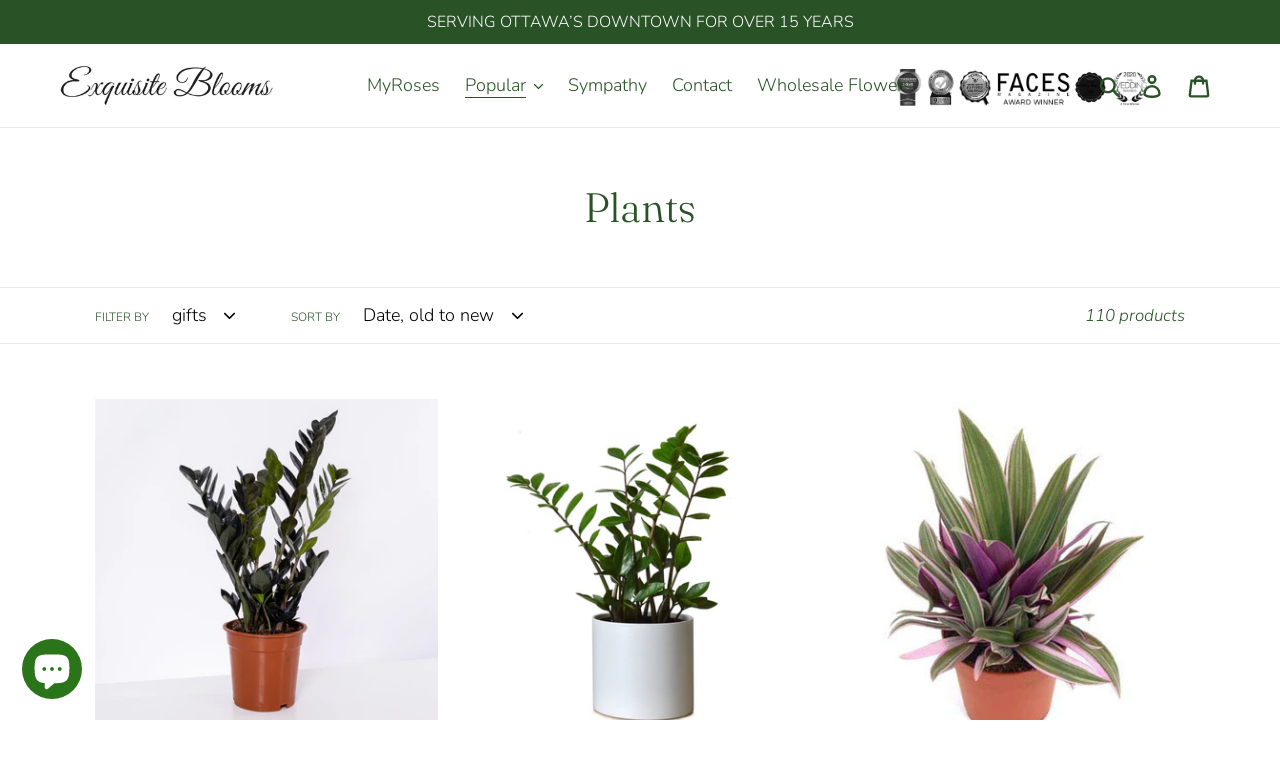

--- FILE ---
content_type: text/html; charset=utf-8
request_url: https://eblooms.net/collections/plants/gifts
body_size: 29467
content:
<!doctype html>
<html class="no-js" lang="en">
<head>
  <meta charset="utf-8">
  <meta http-equiv="X-UA-Compatible" content="IE=edge,chrome=1">
  <meta name="viewport" content="width=device-width,initial-scale=1">
  <meta name="theme-color" content="#295326">
  <link rel="canonical" href="https://eblooms.net/collections/plants/gifts">
  <meta name="google-site-verification" content="c31Ij4PjEWfHnveoILv5WdCcKgWs7lSQz9suvZqsCgE" /><title>Plants
&ndash; Tagged &quot;gifts&quot;&ndash; Exquisite Blooms Ottawa Downtown Florist</title><meta name="description" content="Plants"><!-- /snippets/social-meta-tags.liquid -->




<meta property="og:site_name" content="Exquisite Blooms Ottawa Downtown Florist">
<meta property="og:url" content="https://eblooms.net/collections/plants/gifts">
<meta property="og:title" content="Plants">
<meta property="og:type" content="product.group">
<meta property="og:description" content="Plants">





<meta name="twitter:card" content="summary_large_image">
<meta name="twitter:title" content="Plants">
<meta name="twitter:description" content="Plants">


  <link href="//eblooms.net/cdn/shop/t/1/assets/theme.scss.css?v=96198086563855516531759252154" rel="stylesheet" type="text/css" media="all" />

  <script>
    var theme = {
      strings: {
        addToCart: "Add to cart",
        soldOut: "Sold out",
        unavailable: "Unavailable",
        regularPrice: "Regular price",
        sale: "Sale",
        showMore: "Show More",
        showLess: "Show Less",
        addressError: "Error looking up that address",
        addressNoResults: "No results for that address",
        addressQueryLimit: "You have exceeded the Google API usage limit. Consider upgrading to a \u003ca href=\"https:\/\/developers.google.com\/maps\/premium\/usage-limits\"\u003ePremium Plan\u003c\/a\u003e.",
        authError: "There was a problem authenticating your Google Maps account.",
        newWindow: "Opens in a new window.",
        external: "Opens external website.",
        newWindowExternal: "Opens external website in a new window."
      },
      moneyFormat: "${{amount}}"
    }

    document.documentElement.className = document.documentElement.className.replace('no-js', 'js');
  </script><script src="//eblooms.net/cdn/shop/t/1/assets/lazysizes.js?v=68441465964607740661553625379" async="async"></script>
  <script src="//eblooms.net/cdn/shop/t/1/assets/vendor.js?v=12001839194546984181553625380" defer="defer"></script>
  <script src="//eblooms.net/cdn/shop/t/1/assets/theme.js?v=52768700006339030251756518204" defer="defer"></script>
<script>window.performance && window.performance.mark && window.performance.mark('shopify.content_for_header.start');</script><meta name="google-site-verification" content="jhscwywKehLT99crtCz8GGnI4uRCO8QpOrPhTRMB_CU">
<meta id="shopify-digital-wallet" name="shopify-digital-wallet" content="/2409496621/digital_wallets/dialog">
<meta name="shopify-checkout-api-token" content="51032b51efb07502215ae0795f1d3b5f">
<link rel="alternate" type="application/atom+xml" title="Feed" href="/collections/plants/gifts.atom" />
<link rel="next" href="/collections/plants/gifts?page=2">
<link rel="alternate" type="application/json+oembed" href="https://eblooms.net/collections/plants/gifts.oembed">
<script async="async" src="/checkouts/internal/preloads.js?locale=en-CA"></script>
<link rel="preconnect" href="https://shop.app" crossorigin="anonymous">
<script async="async" src="https://shop.app/checkouts/internal/preloads.js?locale=en-CA&shop_id=2409496621" crossorigin="anonymous"></script>
<script id="apple-pay-shop-capabilities" type="application/json">{"shopId":2409496621,"countryCode":"CA","currencyCode":"CAD","merchantCapabilities":["supports3DS"],"merchantId":"gid:\/\/shopify\/Shop\/2409496621","merchantName":"Exquisite Blooms Ottawa Downtown Florist","requiredBillingContactFields":["postalAddress","email","phone"],"requiredShippingContactFields":["postalAddress","email","phone"],"shippingType":"shipping","supportedNetworks":["visa","masterCard","amex","discover","interac","jcb"],"total":{"type":"pending","label":"Exquisite Blooms Ottawa Downtown Florist","amount":"1.00"},"shopifyPaymentsEnabled":true,"supportsSubscriptions":true}</script>
<script id="shopify-features" type="application/json">{"accessToken":"51032b51efb07502215ae0795f1d3b5f","betas":["rich-media-storefront-analytics"],"domain":"eblooms.net","predictiveSearch":true,"shopId":2409496621,"locale":"en"}</script>
<script>var Shopify = Shopify || {};
Shopify.shop = "exquisite-blooms.myshopify.com";
Shopify.locale = "en";
Shopify.currency = {"active":"CAD","rate":"1.0"};
Shopify.country = "CA";
Shopify.theme = {"name":"Debut","id":34403647533,"schema_name":"Debut","schema_version":"11.2.0","theme_store_id":796,"role":"main"};
Shopify.theme.handle = "null";
Shopify.theme.style = {"id":null,"handle":null};
Shopify.cdnHost = "eblooms.net/cdn";
Shopify.routes = Shopify.routes || {};
Shopify.routes.root = "/";</script>
<script type="module">!function(o){(o.Shopify=o.Shopify||{}).modules=!0}(window);</script>
<script>!function(o){function n(){var o=[];function n(){o.push(Array.prototype.slice.apply(arguments))}return n.q=o,n}var t=o.Shopify=o.Shopify||{};t.loadFeatures=n(),t.autoloadFeatures=n()}(window);</script>
<script>
  window.ShopifyPay = window.ShopifyPay || {};
  window.ShopifyPay.apiHost = "shop.app\/pay";
  window.ShopifyPay.redirectState = null;
</script>
<script id="shop-js-analytics" type="application/json">{"pageType":"collection"}</script>
<script defer="defer" async type="module" src="//eblooms.net/cdn/shopifycloud/shop-js/modules/v2/client.init-shop-cart-sync_IZsNAliE.en.esm.js"></script>
<script defer="defer" async type="module" src="//eblooms.net/cdn/shopifycloud/shop-js/modules/v2/chunk.common_0OUaOowp.esm.js"></script>
<script type="module">
  await import("//eblooms.net/cdn/shopifycloud/shop-js/modules/v2/client.init-shop-cart-sync_IZsNAliE.en.esm.js");
await import("//eblooms.net/cdn/shopifycloud/shop-js/modules/v2/chunk.common_0OUaOowp.esm.js");

  window.Shopify.SignInWithShop?.initShopCartSync?.({"fedCMEnabled":true,"windoidEnabled":true});

</script>
<script>
  window.Shopify = window.Shopify || {};
  if (!window.Shopify.featureAssets) window.Shopify.featureAssets = {};
  window.Shopify.featureAssets['shop-js'] = {"shop-cart-sync":["modules/v2/client.shop-cart-sync_DLOhI_0X.en.esm.js","modules/v2/chunk.common_0OUaOowp.esm.js"],"init-fed-cm":["modules/v2/client.init-fed-cm_C6YtU0w6.en.esm.js","modules/v2/chunk.common_0OUaOowp.esm.js"],"shop-button":["modules/v2/client.shop-button_BCMx7GTG.en.esm.js","modules/v2/chunk.common_0OUaOowp.esm.js"],"shop-cash-offers":["modules/v2/client.shop-cash-offers_BT26qb5j.en.esm.js","modules/v2/chunk.common_0OUaOowp.esm.js","modules/v2/chunk.modal_CGo_dVj3.esm.js"],"init-windoid":["modules/v2/client.init-windoid_B9PkRMql.en.esm.js","modules/v2/chunk.common_0OUaOowp.esm.js"],"init-shop-email-lookup-coordinator":["modules/v2/client.init-shop-email-lookup-coordinator_DZkqjsbU.en.esm.js","modules/v2/chunk.common_0OUaOowp.esm.js"],"shop-toast-manager":["modules/v2/client.shop-toast-manager_Di2EnuM7.en.esm.js","modules/v2/chunk.common_0OUaOowp.esm.js"],"shop-login-button":["modules/v2/client.shop-login-button_BtqW_SIO.en.esm.js","modules/v2/chunk.common_0OUaOowp.esm.js","modules/v2/chunk.modal_CGo_dVj3.esm.js"],"avatar":["modules/v2/client.avatar_BTnouDA3.en.esm.js"],"pay-button":["modules/v2/client.pay-button_CWa-C9R1.en.esm.js","modules/v2/chunk.common_0OUaOowp.esm.js"],"init-shop-cart-sync":["modules/v2/client.init-shop-cart-sync_IZsNAliE.en.esm.js","modules/v2/chunk.common_0OUaOowp.esm.js"],"init-customer-accounts":["modules/v2/client.init-customer-accounts_DenGwJTU.en.esm.js","modules/v2/client.shop-login-button_BtqW_SIO.en.esm.js","modules/v2/chunk.common_0OUaOowp.esm.js","modules/v2/chunk.modal_CGo_dVj3.esm.js"],"init-shop-for-new-customer-accounts":["modules/v2/client.init-shop-for-new-customer-accounts_JdHXxpS9.en.esm.js","modules/v2/client.shop-login-button_BtqW_SIO.en.esm.js","modules/v2/chunk.common_0OUaOowp.esm.js","modules/v2/chunk.modal_CGo_dVj3.esm.js"],"init-customer-accounts-sign-up":["modules/v2/client.init-customer-accounts-sign-up_D6__K_p8.en.esm.js","modules/v2/client.shop-login-button_BtqW_SIO.en.esm.js","modules/v2/chunk.common_0OUaOowp.esm.js","modules/v2/chunk.modal_CGo_dVj3.esm.js"],"checkout-modal":["modules/v2/client.checkout-modal_C_ZQDY6s.en.esm.js","modules/v2/chunk.common_0OUaOowp.esm.js","modules/v2/chunk.modal_CGo_dVj3.esm.js"],"shop-follow-button":["modules/v2/client.shop-follow-button_XetIsj8l.en.esm.js","modules/v2/chunk.common_0OUaOowp.esm.js","modules/v2/chunk.modal_CGo_dVj3.esm.js"],"lead-capture":["modules/v2/client.lead-capture_DvA72MRN.en.esm.js","modules/v2/chunk.common_0OUaOowp.esm.js","modules/v2/chunk.modal_CGo_dVj3.esm.js"],"shop-login":["modules/v2/client.shop-login_ClXNxyh6.en.esm.js","modules/v2/chunk.common_0OUaOowp.esm.js","modules/v2/chunk.modal_CGo_dVj3.esm.js"],"payment-terms":["modules/v2/client.payment-terms_CNlwjfZz.en.esm.js","modules/v2/chunk.common_0OUaOowp.esm.js","modules/v2/chunk.modal_CGo_dVj3.esm.js"]};
</script>
<script>(function() {
  var isLoaded = false;
  function asyncLoad() {
    if (isLoaded) return;
    isLoaded = true;
    var urls = ["https:\/\/accessories.w3apps.co\/js\/accessories.js?shop=exquisite-blooms.myshopify.com","https:\/\/cdn.shopify.com\/s\/files\/1\/2233\/5399\/t\/1\/assets\/trust_hero_2409496621.js?96030\u0026shop=exquisite-blooms.myshopify.com","https:\/\/videogreet.viddaylite.com\/js\/shopify.js?shop=exquisite-blooms.myshopify.com"];
    for (var i = 0; i < urls.length; i++) {
      var s = document.createElement('script');
      s.type = 'text/javascript';
      s.async = true;
      s.src = urls[i];
      var x = document.getElementsByTagName('script')[0];
      x.parentNode.insertBefore(s, x);
    }
  };
  if(window.attachEvent) {
    window.attachEvent('onload', asyncLoad);
  } else {
    window.addEventListener('load', asyncLoad, false);
  }
})();</script>
<script id="__st">var __st={"a":2409496621,"offset":-18000,"reqid":"1404e443-7d9b-47cd-ad42-a8295ba7da43-1768372306","pageurl":"eblooms.net\/collections\/plants\/gifts","u":"f2bb73d1cb44","p":"collection","rtyp":"collection","rid":288485572777};</script>
<script>window.ShopifyPaypalV4VisibilityTracking = true;</script>
<script id="captcha-bootstrap">!function(){'use strict';const t='contact',e='account',n='new_comment',o=[[t,t],['blogs',n],['comments',n],[t,'customer']],c=[[e,'customer_login'],[e,'guest_login'],[e,'recover_customer_password'],[e,'create_customer']],r=t=>t.map((([t,e])=>`form[action*='/${t}']:not([data-nocaptcha='true']) input[name='form_type'][value='${e}']`)).join(','),a=t=>()=>t?[...document.querySelectorAll(t)].map((t=>t.form)):[];function s(){const t=[...o],e=r(t);return a(e)}const i='password',u='form_key',d=['recaptcha-v3-token','g-recaptcha-response','h-captcha-response',i],f=()=>{try{return window.sessionStorage}catch{return}},m='__shopify_v',_=t=>t.elements[u];function p(t,e,n=!1){try{const o=window.sessionStorage,c=JSON.parse(o.getItem(e)),{data:r}=function(t){const{data:e,action:n}=t;return t[m]||n?{data:e,action:n}:{data:t,action:n}}(c);for(const[e,n]of Object.entries(r))t.elements[e]&&(t.elements[e].value=n);n&&o.removeItem(e)}catch(o){console.error('form repopulation failed',{error:o})}}const l='form_type',E='cptcha';function T(t){t.dataset[E]=!0}const w=window,h=w.document,L='Shopify',v='ce_forms',y='captcha';let A=!1;((t,e)=>{const n=(g='f06e6c50-85a8-45c8-87d0-21a2b65856fe',I='https://cdn.shopify.com/shopifycloud/storefront-forms-hcaptcha/ce_storefront_forms_captcha_hcaptcha.v1.5.2.iife.js',D={infoText:'Protected by hCaptcha',privacyText:'Privacy',termsText:'Terms'},(t,e,n)=>{const o=w[L][v],c=o.bindForm;if(c)return c(t,g,e,D).then(n);var r;o.q.push([[t,g,e,D],n]),r=I,A||(h.body.append(Object.assign(h.createElement('script'),{id:'captcha-provider',async:!0,src:r})),A=!0)});var g,I,D;w[L]=w[L]||{},w[L][v]=w[L][v]||{},w[L][v].q=[],w[L][y]=w[L][y]||{},w[L][y].protect=function(t,e){n(t,void 0,e),T(t)},Object.freeze(w[L][y]),function(t,e,n,w,h,L){const[v,y,A,g]=function(t,e,n){const i=e?o:[],u=t?c:[],d=[...i,...u],f=r(d),m=r(i),_=r(d.filter((([t,e])=>n.includes(e))));return[a(f),a(m),a(_),s()]}(w,h,L),I=t=>{const e=t.target;return e instanceof HTMLFormElement?e:e&&e.form},D=t=>v().includes(t);t.addEventListener('submit',(t=>{const e=I(t);if(!e)return;const n=D(e)&&!e.dataset.hcaptchaBound&&!e.dataset.recaptchaBound,o=_(e),c=g().includes(e)&&(!o||!o.value);(n||c)&&t.preventDefault(),c&&!n&&(function(t){try{if(!f())return;!function(t){const e=f();if(!e)return;const n=_(t);if(!n)return;const o=n.value;o&&e.removeItem(o)}(t);const e=Array.from(Array(32),(()=>Math.random().toString(36)[2])).join('');!function(t,e){_(t)||t.append(Object.assign(document.createElement('input'),{type:'hidden',name:u})),t.elements[u].value=e}(t,e),function(t,e){const n=f();if(!n)return;const o=[...t.querySelectorAll(`input[type='${i}']`)].map((({name:t})=>t)),c=[...d,...o],r={};for(const[a,s]of new FormData(t).entries())c.includes(a)||(r[a]=s);n.setItem(e,JSON.stringify({[m]:1,action:t.action,data:r}))}(t,e)}catch(e){console.error('failed to persist form',e)}}(e),e.submit())}));const S=(t,e)=>{t&&!t.dataset[E]&&(n(t,e.some((e=>e===t))),T(t))};for(const o of['focusin','change'])t.addEventListener(o,(t=>{const e=I(t);D(e)&&S(e,y())}));const B=e.get('form_key'),M=e.get(l),P=B&&M;t.addEventListener('DOMContentLoaded',(()=>{const t=y();if(P)for(const e of t)e.elements[l].value===M&&p(e,B);[...new Set([...A(),...v().filter((t=>'true'===t.dataset.shopifyCaptcha))])].forEach((e=>S(e,t)))}))}(h,new URLSearchParams(w.location.search),n,t,e,['guest_login'])})(!0,!0)}();</script>
<script integrity="sha256-4kQ18oKyAcykRKYeNunJcIwy7WH5gtpwJnB7kiuLZ1E=" data-source-attribution="shopify.loadfeatures" defer="defer" src="//eblooms.net/cdn/shopifycloud/storefront/assets/storefront/load_feature-a0a9edcb.js" crossorigin="anonymous"></script>
<script crossorigin="anonymous" defer="defer" src="//eblooms.net/cdn/shopifycloud/storefront/assets/shopify_pay/storefront-65b4c6d7.js?v=20250812"></script>
<script data-source-attribution="shopify.dynamic_checkout.dynamic.init">var Shopify=Shopify||{};Shopify.PaymentButton=Shopify.PaymentButton||{isStorefrontPortableWallets:!0,init:function(){window.Shopify.PaymentButton.init=function(){};var t=document.createElement("script");t.src="https://eblooms.net/cdn/shopifycloud/portable-wallets/latest/portable-wallets.en.js",t.type="module",document.head.appendChild(t)}};
</script>
<script data-source-attribution="shopify.dynamic_checkout.buyer_consent">
  function portableWalletsHideBuyerConsent(e){var t=document.getElementById("shopify-buyer-consent"),n=document.getElementById("shopify-subscription-policy-button");t&&n&&(t.classList.add("hidden"),t.setAttribute("aria-hidden","true"),n.removeEventListener("click",e))}function portableWalletsShowBuyerConsent(e){var t=document.getElementById("shopify-buyer-consent"),n=document.getElementById("shopify-subscription-policy-button");t&&n&&(t.classList.remove("hidden"),t.removeAttribute("aria-hidden"),n.addEventListener("click",e))}window.Shopify?.PaymentButton&&(window.Shopify.PaymentButton.hideBuyerConsent=portableWalletsHideBuyerConsent,window.Shopify.PaymentButton.showBuyerConsent=portableWalletsShowBuyerConsent);
</script>
<script data-source-attribution="shopify.dynamic_checkout.cart.bootstrap">document.addEventListener("DOMContentLoaded",(function(){function t(){return document.querySelector("shopify-accelerated-checkout-cart, shopify-accelerated-checkout")}if(t())Shopify.PaymentButton.init();else{new MutationObserver((function(e,n){t()&&(Shopify.PaymentButton.init(),n.disconnect())})).observe(document.body,{childList:!0,subtree:!0})}}));
</script>
<link id="shopify-accelerated-checkout-styles" rel="stylesheet" media="screen" href="https://eblooms.net/cdn/shopifycloud/portable-wallets/latest/accelerated-checkout-backwards-compat.css" crossorigin="anonymous">
<style id="shopify-accelerated-checkout-cart">
        #shopify-buyer-consent {
  margin-top: 1em;
  display: inline-block;
  width: 100%;
}

#shopify-buyer-consent.hidden {
  display: none;
}

#shopify-subscription-policy-button {
  background: none;
  border: none;
  padding: 0;
  text-decoration: underline;
  font-size: inherit;
  cursor: pointer;
}

#shopify-subscription-policy-button::before {
  box-shadow: none;
}

      </style>

<script>window.performance && window.performance.mark && window.performance.mark('shopify.content_for_header.end');</script>
<script src="//eblooms.net/cdn/shopifycloud/storefront/assets/themes_support/option_selection-b017cd28.js" type="text/javascript"></script><script>
  var raQuickshopConfig = {
    moneyFormat: "${{amount}}",
    collectionUrl: "\/collections\/plants",
    settings: JSON.parse("{\"general\":{\"disable\":\"0\",\"disable_pc\":\"0\",\"disable_mb\":\"0\",\"position\":\"center\",\"display\":\"hover\",\"font\":\"inherit\",\"catalog_mode\":\"0\",\"inout_stock\":\"1\",\"sale_percentages\":\"1\",\"template\":\"15\",\"style\":\"1\",\"effect\":\"zoomin\"},\"color\":{\"main\":\"#a8e8e2\",\"text\":\"#000000\",\"bground\":\"#ffffff\",\"price\":\"#000000\",\"price_compare\":\"#666666\",\"button_color\":\"#ffffff\",\"button_bground\":\"#7ab55c\",\"addcart_color\":\"#000000\",\"addcart_bground\":\"#a8e8e2\"},\"translation\":{\"quick_shop\":\"Quick view\",\"add_to_cart\":\"Add to Cart\",\"sold_out\":\"Sold out\",\"unavailable\":\"Sorry, this product is unavailable. Please choose a different combination.\",\"in_stock\":\"In stock\",\"out_stock\":\"Out of stock\",\"sale\":\"Sale!\"}}"),
    photoSwipe: true,
    cssUrl: 'https://cdn.shopify.com/s/files/1/0184/4255/1360/files/quickshop.css?15567645151439736630',
  }
</script>

  
<link href="//code.jquery.com/ui/1.9.2/themes/base/jquery-ui.css" rel="stylesheet" type="text/css" media="all" />
<script src="//ajax.googleapis.com/ajax/libs/jqueryui/1.9.2/jquery-ui.min.js" type="text/javascript" defer="defer"></script> 
  

      <link href="//eblooms.net/cdn/shop/t/1/assets/paymentfont.scss.css?v=1059008522997240451759252153" rel="stylesheet" type="text/css" media="all" />
    

<!-- Global site tag (gtag.js) - Google Ads: 10977166419 -->
<script async src="https://www.googletagmanager.com/gtag/js?id=AW-10977166419"></script>
<script>
  window.dataLayer = window.dataLayer || [];
  function gtag(){dataLayer.push(arguments);}
  gtag('js', new Date());

  gtag('config', 'AW-10977166419');
</script>

  
<script src="https://cdn.shopify.com/extensions/7bc9bb47-adfa-4267-963e-cadee5096caf/inbox-1252/assets/inbox-chat-loader.js" type="text/javascript" defer="defer"></script>
<meta property="og:image" content="https://cdn.shopify.com/s/files/1/0024/0949/6621/files/EB-logo_454aaf14-e818-4c95-b08c-002b472c77c9.jpg?height=628&pad_color=ffffff&v=1630549873&width=1200" />
<meta property="og:image:secure_url" content="https://cdn.shopify.com/s/files/1/0024/0949/6621/files/EB-logo_454aaf14-e818-4c95-b08c-002b472c77c9.jpg?height=628&pad_color=ffffff&v=1630549873&width=1200" />
<meta property="og:image:width" content="1200" />
<meta property="og:image:height" content="628" />
<link href="https://monorail-edge.shopifysvc.com" rel="dns-prefetch">
<script>(function(){if ("sendBeacon" in navigator && "performance" in window) {try {var session_token_from_headers = performance.getEntriesByType('navigation')[0].serverTiming.find(x => x.name == '_s').description;} catch {var session_token_from_headers = undefined;}var session_cookie_matches = document.cookie.match(/_shopify_s=([^;]*)/);var session_token_from_cookie = session_cookie_matches && session_cookie_matches.length === 2 ? session_cookie_matches[1] : "";var session_token = session_token_from_headers || session_token_from_cookie || "";function handle_abandonment_event(e) {var entries = performance.getEntries().filter(function(entry) {return /monorail-edge.shopifysvc.com/.test(entry.name);});if (!window.abandonment_tracked && entries.length === 0) {window.abandonment_tracked = true;var currentMs = Date.now();var navigation_start = performance.timing.navigationStart;var payload = {shop_id: 2409496621,url: window.location.href,navigation_start,duration: currentMs - navigation_start,session_token,page_type: "collection"};window.navigator.sendBeacon("https://monorail-edge.shopifysvc.com/v1/produce", JSON.stringify({schema_id: "online_store_buyer_site_abandonment/1.1",payload: payload,metadata: {event_created_at_ms: currentMs,event_sent_at_ms: currentMs}}));}}window.addEventListener('pagehide', handle_abandonment_event);}}());</script>
<script id="web-pixels-manager-setup">(function e(e,d,r,n,o){if(void 0===o&&(o={}),!Boolean(null===(a=null===(i=window.Shopify)||void 0===i?void 0:i.analytics)||void 0===a?void 0:a.replayQueue)){var i,a;window.Shopify=window.Shopify||{};var t=window.Shopify;t.analytics=t.analytics||{};var s=t.analytics;s.replayQueue=[],s.publish=function(e,d,r){return s.replayQueue.push([e,d,r]),!0};try{self.performance.mark("wpm:start")}catch(e){}var l=function(){var e={modern:/Edge?\/(1{2}[4-9]|1[2-9]\d|[2-9]\d{2}|\d{4,})\.\d+(\.\d+|)|Firefox\/(1{2}[4-9]|1[2-9]\d|[2-9]\d{2}|\d{4,})\.\d+(\.\d+|)|Chrom(ium|e)\/(9{2}|\d{3,})\.\d+(\.\d+|)|(Maci|X1{2}).+ Version\/(15\.\d+|(1[6-9]|[2-9]\d|\d{3,})\.\d+)([,.]\d+|)( \(\w+\)|)( Mobile\/\w+|) Safari\/|Chrome.+OPR\/(9{2}|\d{3,})\.\d+\.\d+|(CPU[ +]OS|iPhone[ +]OS|CPU[ +]iPhone|CPU IPhone OS|CPU iPad OS)[ +]+(15[._]\d+|(1[6-9]|[2-9]\d|\d{3,})[._]\d+)([._]\d+|)|Android:?[ /-](13[3-9]|1[4-9]\d|[2-9]\d{2}|\d{4,})(\.\d+|)(\.\d+|)|Android.+Firefox\/(13[5-9]|1[4-9]\d|[2-9]\d{2}|\d{4,})\.\d+(\.\d+|)|Android.+Chrom(ium|e)\/(13[3-9]|1[4-9]\d|[2-9]\d{2}|\d{4,})\.\d+(\.\d+|)|SamsungBrowser\/([2-9]\d|\d{3,})\.\d+/,legacy:/Edge?\/(1[6-9]|[2-9]\d|\d{3,})\.\d+(\.\d+|)|Firefox\/(5[4-9]|[6-9]\d|\d{3,})\.\d+(\.\d+|)|Chrom(ium|e)\/(5[1-9]|[6-9]\d|\d{3,})\.\d+(\.\d+|)([\d.]+$|.*Safari\/(?![\d.]+ Edge\/[\d.]+$))|(Maci|X1{2}).+ Version\/(10\.\d+|(1[1-9]|[2-9]\d|\d{3,})\.\d+)([,.]\d+|)( \(\w+\)|)( Mobile\/\w+|) Safari\/|Chrome.+OPR\/(3[89]|[4-9]\d|\d{3,})\.\d+\.\d+|(CPU[ +]OS|iPhone[ +]OS|CPU[ +]iPhone|CPU IPhone OS|CPU iPad OS)[ +]+(10[._]\d+|(1[1-9]|[2-9]\d|\d{3,})[._]\d+)([._]\d+|)|Android:?[ /-](13[3-9]|1[4-9]\d|[2-9]\d{2}|\d{4,})(\.\d+|)(\.\d+|)|Mobile Safari.+OPR\/([89]\d|\d{3,})\.\d+\.\d+|Android.+Firefox\/(13[5-9]|1[4-9]\d|[2-9]\d{2}|\d{4,})\.\d+(\.\d+|)|Android.+Chrom(ium|e)\/(13[3-9]|1[4-9]\d|[2-9]\d{2}|\d{4,})\.\d+(\.\d+|)|Android.+(UC? ?Browser|UCWEB|U3)[ /]?(15\.([5-9]|\d{2,})|(1[6-9]|[2-9]\d|\d{3,})\.\d+)\.\d+|SamsungBrowser\/(5\.\d+|([6-9]|\d{2,})\.\d+)|Android.+MQ{2}Browser\/(14(\.(9|\d{2,})|)|(1[5-9]|[2-9]\d|\d{3,})(\.\d+|))(\.\d+|)|K[Aa][Ii]OS\/(3\.\d+|([4-9]|\d{2,})\.\d+)(\.\d+|)/},d=e.modern,r=e.legacy,n=navigator.userAgent;return n.match(d)?"modern":n.match(r)?"legacy":"unknown"}(),u="modern"===l?"modern":"legacy",c=(null!=n?n:{modern:"",legacy:""})[u],f=function(e){return[e.baseUrl,"/wpm","/b",e.hashVersion,"modern"===e.buildTarget?"m":"l",".js"].join("")}({baseUrl:d,hashVersion:r,buildTarget:u}),m=function(e){var d=e.version,r=e.bundleTarget,n=e.surface,o=e.pageUrl,i=e.monorailEndpoint;return{emit:function(e){var a=e.status,t=e.errorMsg,s=(new Date).getTime(),l=JSON.stringify({metadata:{event_sent_at_ms:s},events:[{schema_id:"web_pixels_manager_load/3.1",payload:{version:d,bundle_target:r,page_url:o,status:a,surface:n,error_msg:t},metadata:{event_created_at_ms:s}}]});if(!i)return console&&console.warn&&console.warn("[Web Pixels Manager] No Monorail endpoint provided, skipping logging."),!1;try{return self.navigator.sendBeacon.bind(self.navigator)(i,l)}catch(e){}var u=new XMLHttpRequest;try{return u.open("POST",i,!0),u.setRequestHeader("Content-Type","text/plain"),u.send(l),!0}catch(e){return console&&console.warn&&console.warn("[Web Pixels Manager] Got an unhandled error while logging to Monorail."),!1}}}}({version:r,bundleTarget:l,surface:e.surface,pageUrl:self.location.href,monorailEndpoint:e.monorailEndpoint});try{o.browserTarget=l,function(e){var d=e.src,r=e.async,n=void 0===r||r,o=e.onload,i=e.onerror,a=e.sri,t=e.scriptDataAttributes,s=void 0===t?{}:t,l=document.createElement("script"),u=document.querySelector("head"),c=document.querySelector("body");if(l.async=n,l.src=d,a&&(l.integrity=a,l.crossOrigin="anonymous"),s)for(var f in s)if(Object.prototype.hasOwnProperty.call(s,f))try{l.dataset[f]=s[f]}catch(e){}if(o&&l.addEventListener("load",o),i&&l.addEventListener("error",i),u)u.appendChild(l);else{if(!c)throw new Error("Did not find a head or body element to append the script");c.appendChild(l)}}({src:f,async:!0,onload:function(){if(!function(){var e,d;return Boolean(null===(d=null===(e=window.Shopify)||void 0===e?void 0:e.analytics)||void 0===d?void 0:d.initialized)}()){var d=window.webPixelsManager.init(e)||void 0;if(d){var r=window.Shopify.analytics;r.replayQueue.forEach((function(e){var r=e[0],n=e[1],o=e[2];d.publishCustomEvent(r,n,o)})),r.replayQueue=[],r.publish=d.publishCustomEvent,r.visitor=d.visitor,r.initialized=!0}}},onerror:function(){return m.emit({status:"failed",errorMsg:"".concat(f," has failed to load")})},sri:function(e){var d=/^sha384-[A-Za-z0-9+/=]+$/;return"string"==typeof e&&d.test(e)}(c)?c:"",scriptDataAttributes:o}),m.emit({status:"loading"})}catch(e){m.emit({status:"failed",errorMsg:(null==e?void 0:e.message)||"Unknown error"})}}})({shopId: 2409496621,storefrontBaseUrl: "https://eblooms.net",extensionsBaseUrl: "https://extensions.shopifycdn.com/cdn/shopifycloud/web-pixels-manager",monorailEndpoint: "https://monorail-edge.shopifysvc.com/unstable/produce_batch",surface: "storefront-renderer",enabledBetaFlags: ["2dca8a86","a0d5f9d2"],webPixelsConfigList: [{"id":"663453865","configuration":"{\"config\":\"{\\\"pixel_id\\\":\\\"AW-752462307\\\",\\\"target_country\\\":\\\"CA\\\",\\\"gtag_events\\\":[{\\\"type\\\":\\\"page_view\\\",\\\"action_label\\\":\\\"AW-752462307\\\/o9x2CNjF-ZcBEOPT5uYC\\\"},{\\\"type\\\":\\\"purchase\\\",\\\"action_label\\\":\\\"AW-752462307\\\/mQohCNvF-ZcBEOPT5uYC\\\"},{\\\"type\\\":\\\"view_item\\\",\\\"action_label\\\":\\\"AW-752462307\\\/rEeRCN7F-ZcBEOPT5uYC\\\"},{\\\"type\\\":\\\"add_to_cart\\\",\\\"action_label\\\":\\\"AW-752462307\\\/LpOdCOHF-ZcBEOPT5uYC\\\"},{\\\"type\\\":\\\"begin_checkout\\\",\\\"action_label\\\":\\\"AW-752462307\\\/zNDdCOTF-ZcBEOPT5uYC\\\"},{\\\"type\\\":\\\"search\\\",\\\"action_label\\\":\\\"AW-752462307\\\/0I5TCOfF-ZcBEOPT5uYC\\\"},{\\\"type\\\":\\\"add_payment_info\\\",\\\"action_label\\\":\\\"AW-752462307\\\/JaYECOrF-ZcBEOPT5uYC\\\"}],\\\"enable_monitoring_mode\\\":false}\"}","eventPayloadVersion":"v1","runtimeContext":"OPEN","scriptVersion":"b2a88bafab3e21179ed38636efcd8a93","type":"APP","apiClientId":1780363,"privacyPurposes":[],"dataSharingAdjustments":{"protectedCustomerApprovalScopes":["read_customer_address","read_customer_email","read_customer_name","read_customer_personal_data","read_customer_phone"]}},{"id":"99844265","eventPayloadVersion":"v1","runtimeContext":"LAX","scriptVersion":"1","type":"CUSTOM","privacyPurposes":["ANALYTICS"],"name":"Google Analytics tag (migrated)"},{"id":"shopify-app-pixel","configuration":"{}","eventPayloadVersion":"v1","runtimeContext":"STRICT","scriptVersion":"0450","apiClientId":"shopify-pixel","type":"APP","privacyPurposes":["ANALYTICS","MARKETING"]},{"id":"shopify-custom-pixel","eventPayloadVersion":"v1","runtimeContext":"LAX","scriptVersion":"0450","apiClientId":"shopify-pixel","type":"CUSTOM","privacyPurposes":["ANALYTICS","MARKETING"]}],isMerchantRequest: false,initData: {"shop":{"name":"Exquisite Blooms Ottawa Downtown Florist","paymentSettings":{"currencyCode":"CAD"},"myshopifyDomain":"exquisite-blooms.myshopify.com","countryCode":"CA","storefrontUrl":"https:\/\/eblooms.net"},"customer":null,"cart":null,"checkout":null,"productVariants":[],"purchasingCompany":null},},"https://eblooms.net/cdn","7cecd0b6w90c54c6cpe92089d5m57a67346",{"modern":"","legacy":""},{"shopId":"2409496621","storefrontBaseUrl":"https:\/\/eblooms.net","extensionBaseUrl":"https:\/\/extensions.shopifycdn.com\/cdn\/shopifycloud\/web-pixels-manager","surface":"storefront-renderer","enabledBetaFlags":"[\"2dca8a86\", \"a0d5f9d2\"]","isMerchantRequest":"false","hashVersion":"7cecd0b6w90c54c6cpe92089d5m57a67346","publish":"custom","events":"[[\"page_viewed\",{}],[\"collection_viewed\",{\"collection\":{\"id\":\"288485572777\",\"title\":\"Plants\",\"productVariants\":[{\"price\":{\"amount\":50.0,\"currencyCode\":\"CAD\"},\"product\":{\"title\":\"Zamiouculcas Zamiifolia Nova ZZ Nova Plant 6 Inch\",\"vendor\":\"Exquisite Blooms\",\"id\":\"7586233319593\",\"untranslatedTitle\":\"Zamiouculcas Zamiifolia Nova ZZ Nova Plant 6 Inch\",\"url\":\"\/products\/zamiouculcas-zamiifolia-nova-zz-nova-plant-6-inch\",\"type\":\"Plant\"},\"id\":\"42545371381929\",\"image\":{\"src\":\"\/\/eblooms.net\/cdn\/shop\/products\/ZZ_Raven_1000x.progressive_921b9207-45ad-4ae1-b8d4-9a218370648c.jpg?v=1662483883\"},\"sku\":null,\"title\":\"Default Title\",\"untranslatedTitle\":\"Default Title\"},{\"price\":{\"amount\":85.0,\"currencyCode\":\"CAD\"},\"product\":{\"title\":\"Zamiouculcas Zamiifolia ZZ Plant 8 Inch\",\"vendor\":\"Exquisite Blooms\",\"id\":\"7586233385129\",\"untranslatedTitle\":\"Zamiouculcas Zamiifolia ZZ Plant 8 Inch\",\"url\":\"\/products\/zamiouculcas-zamiifolia-zz-plant-8-inch\",\"type\":\"Plant\"},\"id\":\"42545371709609\",\"image\":{\"src\":\"\/\/eblooms.net\/cdn\/shop\/products\/2786_dee0e02e-b9e8-4c6a-a809-9bbb0c324439.jpg?v=1662483885\"},\"sku\":null,\"title\":\"Default Title\",\"untranslatedTitle\":\"Default Title\"},{\"price\":{\"amount\":10.0,\"currencyCode\":\"CAD\"},\"product\":{\"title\":\"Tradescantia Spathacea 4 Inch\",\"vendor\":\"Exquisite Blooms\",\"id\":\"7586233450665\",\"untranslatedTitle\":\"Tradescantia Spathacea 4 Inch\",\"url\":\"\/products\/tradescantia-spathacea-4-inch\",\"type\":\"Plant\"},\"id\":\"42545371775145\",\"image\":{\"src\":\"\/\/eblooms.net\/cdn\/shop\/products\/rhoe_pic2__85930.1642528911_6f9784fb-cddb-4aaf-833e-8a5d4ea0d7a9.jpg?v=1662483886\"},\"sku\":null,\"title\":\"Default Title\",\"untranslatedTitle\":\"Default Title\"},{\"price\":{\"amount\":25.0,\"currencyCode\":\"CAD\"},\"product\":{\"title\":\"Tillandsia Cyanea Pink Quill Plant 4 Inch\",\"vendor\":\"Exquisite Blooms\",\"id\":\"7586233483433\",\"untranslatedTitle\":\"Tillandsia Cyanea Pink Quill Plant 4 Inch\",\"url\":\"\/products\/tillandsia-cyanea-pink-quill-plant-4-inch\",\"type\":\"Plant\"},\"id\":\"42545371840681\",\"image\":{\"src\":\"\/\/eblooms.net\/cdn\/shop\/products\/TROP5.1_855x700_2bca8edf-ce34-4132-9800-8d24f4f8bf08.jpg?v=1662559020\"},\"sku\":null,\"title\":\"Default Title\",\"untranslatedTitle\":\"Default Title\"},{\"price\":{\"amount\":10.0,\"currencyCode\":\"CAD\"},\"product\":{\"title\":\"Syngonium Podophyllum Arrowhead Vine 4 Inch\",\"vendor\":\"Exquisite Blooms\",\"id\":\"7586233548969\",\"untranslatedTitle\":\"Syngonium Podophyllum Arrowhead Vine 4 Inch\",\"url\":\"\/products\/syngonium-podophyllum-arrowhead-vine-4-inch\",\"type\":\"Plant\"},\"id\":\"42545371873449\",\"image\":{\"src\":\"\/\/eblooms.net\/cdn\/shop\/products\/Syngonium_podophyllum_Golden_Evanthia_grid_01_eb51f594-a78a-4c36-85f6-342fe950ed8e.jpg?v=1662483889\"},\"sku\":null,\"title\":\"Default Title\",\"untranslatedTitle\":\"Default Title\"},{\"price\":{\"amount\":20.0,\"currencyCode\":\"CAD\"},\"product\":{\"title\":\"Stromanthe Tristar 4 Inch\",\"vendor\":\"Exquisite Blooms\",\"id\":\"7586233614505\",\"untranslatedTitle\":\"Stromanthe Tristar 4 Inch\",\"url\":\"\/products\/stromanthe-tristar-4-inch\",\"type\":\"Plant\"},\"id\":\"42545371971753\",\"image\":{\"src\":\"\/\/eblooms.net\/cdn\/shop\/products\/il_1140xN.2507522811_lkx9_d8df103a-5b98-41e7-86a2-87528380e805.jpg?v=1662483890\"},\"sku\":null,\"title\":\"Default Title\",\"untranslatedTitle\":\"Default Title\"},{\"price\":{\"amount\":45.0,\"currencyCode\":\"CAD\"},\"product\":{\"title\":\"Spathiphyllum Peace Lily 6 Inch\",\"vendor\":\"Exquisite Blooms\",\"id\":\"7586233647273\",\"untranslatedTitle\":\"Spathiphyllum Peace Lily 6 Inch\",\"url\":\"\/products\/spathiphyllum-peace-lily-6-inch\",\"type\":\"Plant\"},\"id\":\"42545372004521\",\"image\":{\"src\":\"\/\/eblooms.net\/cdn\/shop\/products\/Peace-Lily_1ae81a63-f874-4412-8393-2569dd14fa08.jpg?v=1662483891\"},\"sku\":null,\"title\":\"Default Title\",\"untranslatedTitle\":\"Default Title\"},{\"price\":{\"amount\":10.0,\"currencyCode\":\"CAD\"},\"product\":{\"title\":\"Soleirolia Soleirolii Baby Tears 4 Inch\",\"vendor\":\"Exquisite Blooms\",\"id\":\"7586233680041\",\"untranslatedTitle\":\"Soleirolia Soleirolii Baby Tears 4 Inch\",\"url\":\"\/products\/soleirolia-soleirolii-baby-tears-4-inch\",\"type\":\"Plant\"},\"id\":\"42545372070057\",\"image\":{\"src\":\"\/\/eblooms.net\/cdn\/shop\/products\/baby-tears-plant_f81fd234-d86d-4caf-8521-0a326817fd7c.jpg?v=1662483892\"},\"sku\":null,\"title\":\"Default Title\",\"untranslatedTitle\":\"Default Title\"},{\"price\":{\"amount\":8.0,\"currencyCode\":\"CAD\"},\"product\":{\"title\":\"Schlumbergera Christmas Cactus 4 Inch\",\"vendor\":\"Exquisite Blooms\",\"id\":\"7586233745577\",\"untranslatedTitle\":\"Schlumbergera Christmas Cactus 4 Inch\",\"url\":\"\/products\/schlumbergera-christmas-cactus-4-inch\",\"type\":\"Plant\"},\"id\":\"42545372168361\",\"image\":{\"src\":\"\/\/eblooms.net\/cdn\/shop\/products\/il_1140xN.2109329900_oqh8_751622b0-bf77-4be2-8756-30358ea2d53b.jpg?v=1662483894\"},\"sku\":null,\"title\":\"Default Title\",\"untranslatedTitle\":\"Default Title\"},{\"price\":{\"amount\":70.0,\"currencyCode\":\"CAD\"},\"product\":{\"title\":\"Schismatoglollis Thiland 6 Inch\",\"vendor\":\"Exquisite Blooms\",\"id\":\"7586233778345\",\"untranslatedTitle\":\"Schismatoglollis Thiland 6 Inch\",\"url\":\"\/products\/schismatoglollis-thiland-6-inch\",\"type\":\"Plant\"},\"id\":\"42545372201129\",\"image\":{\"src\":\"\/\/eblooms.net\/cdn\/shop\/products\/PSX_20211029_213852_1100x_1b98091b-b3c4-45e1-8087-4a7ae07f3bdc.jpg?v=1662483895\"},\"sku\":null,\"title\":\"Default Title\",\"untranslatedTitle\":\"Default Title\"},{\"price\":{\"amount\":20.0,\"currencyCode\":\"CAD\"},\"product\":{\"title\":\"Schefflera Actinophylla Umbrella Tree 4 Inch\",\"vendor\":\"Exquisite Blooms\",\"id\":\"7586233811113\",\"untranslatedTitle\":\"Schefflera Actinophylla Umbrella Tree 4 Inch\",\"url\":\"\/products\/schefflera-actinophylla-umbrella-tree-4-inch\",\"type\":\"Plant\"},\"id\":\"42545372397737\",\"image\":{\"src\":\"\/\/eblooms.net\/cdn\/shop\/products\/4SCAM4T45_87b1b47b-8beb-499c-a82b-1450114df90f.png?v=1662483897\"},\"sku\":null,\"title\":\"Default Title\",\"untranslatedTitle\":\"Default Title\"},{\"price\":{\"amount\":90.0,\"currencyCode\":\"CAD\"},\"product\":{\"title\":\"Sansevieria Zeylanica Snake Plant 10 Inch\",\"vendor\":\"Exquisite Blooms\",\"id\":\"7586233843881\",\"untranslatedTitle\":\"Sansevieria Zeylanica Snake Plant 10 Inch\",\"url\":\"\/products\/sansevieria-zeylanica-snake-plant-10-inch\",\"type\":\"Plant\"},\"id\":\"42545372463273\",\"image\":{\"src\":\"\/\/eblooms.net\/cdn\/shop\/products\/il_1140xN.2448672840_rqlx_5609dd80-773c-4f1c-83b1-df28b18576ae.jpg?v=1662483898\"},\"sku\":null,\"title\":\"Default Title\",\"untranslatedTitle\":\"Default Title\"},{\"price\":{\"amount\":45.0,\"currencyCode\":\"CAD\"},\"product\":{\"title\":\"Sansevieria Zeylanica Snake Plant 6 Inch\",\"vendor\":\"Exquisite Blooms\",\"id\":\"7586233876649\",\"untranslatedTitle\":\"Sansevieria Zeylanica Snake Plant 6 Inch\",\"url\":\"\/products\/sansevieria-zeylanica-snake-plant-6-inch\",\"type\":\"Plant\"},\"id\":\"42545372528809\",\"image\":{\"src\":\"\/\/eblooms.net\/cdn\/shop\/products\/il_1140xN.2448672840_rqlx_791607b8-5075-46e3-949f-57bdf60fd2cd.jpg?v=1662483899\"},\"sku\":null,\"title\":\"Default Title\",\"untranslatedTitle\":\"Default Title\"},{\"price\":{\"amount\":60.0,\"currencyCode\":\"CAD\"},\"product\":{\"title\":\"Cissus Discolour Rex Begonia Vine 6 Inch\",\"vendor\":\"Exquisite Blooms\",\"id\":\"7586233909417\",\"untranslatedTitle\":\"Cissus Discolour Rex Begonia Vine 6 Inch\",\"url\":\"\/products\/cissus-discolour-rex-begonia-vine-6-inch\",\"type\":\"Plant\"},\"id\":\"42545372594345\",\"image\":{\"src\":\"\/\/eblooms.net\/cdn\/shop\/products\/plant-rex-begonia-vine-fleur-co-plants-shop-canada-29833982378173_300x_9f49d650-11bf-4076-b046-ee23f635fc4e.jpg?v=1662483900\"},\"sku\":null,\"title\":\"Default Title\",\"untranslatedTitle\":\"Default Title\"},{\"price\":{\"amount\":35.0,\"currencyCode\":\"CAD\"},\"product\":{\"title\":\"Davallia Fejeensis Rabbits Foot Fern 6 Inch\",\"vendor\":\"Exquisite Blooms\",\"id\":\"7586233942185\",\"untranslatedTitle\":\"Davallia Fejeensis Rabbits Foot Fern 6 Inch\",\"url\":\"\/products\/davallia-fejeensis-rabbits-foot-fern-6-inch\",\"type\":\"Plant\"},\"id\":\"42545372627113\",\"image\":{\"src\":\"\/\/eblooms.net\/cdn\/shop\/products\/RabbitsFootFern6inOVERLAY_1024x1024_65cc8506-920d-452d-8a9b-b45cb71a930e.png?v=1662483901\"},\"sku\":null,\"title\":\"Default Title\",\"untranslatedTitle\":\"Default Title\"},{\"price\":{\"amount\":10.0,\"currencyCode\":\"CAD\"},\"product\":{\"title\":\"Pilea Peporomides Chinese Money Plant \/ Friendship Plant 4 Inch\",\"vendor\":\"Exquisite Blooms\",\"id\":\"7586233974953\",\"untranslatedTitle\":\"Pilea Peporomides Chinese Money Plant \/ Friendship Plant 4 Inch\",\"url\":\"\/products\/pilea-peporomides-chinese-money-plant-friendship-plant-4-inch\",\"type\":\"Plant\"},\"id\":\"42545372659881\",\"image\":{\"src\":\"\/\/eblooms.net\/cdn\/shop\/products\/PileaPeperomioides-3_576x_5a624e6f-e344-4d12-ad90-3f83162de93d.png?v=1662483902\"},\"sku\":null,\"title\":\"Default Title\",\"untranslatedTitle\":\"Default Title\"},{\"price\":{\"amount\":10.0,\"currencyCode\":\"CAD\"},\"product\":{\"title\":\"Pilea Cadierei Aluminium Plant 4 Inch\",\"vendor\":\"Exquisite Blooms\",\"id\":\"7586234007721\",\"untranslatedTitle\":\"Pilea Cadierei Aluminium Plant 4 Inch\",\"url\":\"\/products\/pilea-cadierei-aluminium-plant-4-inch\",\"type\":\"Plant\"},\"id\":\"42545372725417\",\"image\":{\"src\":\"\/\/eblooms.net\/cdn\/shop\/products\/71s6UjTHjLL._AC_SX425_a9570e13-80b8-46cb-86f8-ce941b0adfc6.jpg?v=1662483903\"},\"sku\":null,\"title\":\"Default Title\",\"untranslatedTitle\":\"Default Title\"},{\"price\":{\"amount\":20.0,\"currencyCode\":\"CAD\"},\"product\":{\"title\":\"Philodrendron Micans 4 Inch\",\"vendor\":\"Exquisite Blooms\",\"id\":\"7586234040489\",\"untranslatedTitle\":\"Philodrendron Micans 4 Inch\",\"url\":\"\/products\/philodrendron-micans-4-inch\",\"type\":\"Plant\"},\"id\":\"42545372790953\",\"image\":{\"src\":\"\/\/eblooms.net\/cdn\/shop\/products\/PhilodendronMican-3_576x_d9a6e64e-584f-4017-a661-c86cc463dd18.png?v=1662483904\"},\"sku\":null,\"title\":\"Default Title\",\"untranslatedTitle\":\"Default Title\"},{\"price\":{\"amount\":20.0,\"currencyCode\":\"CAD\"},\"product\":{\"title\":\"Philodrendron Melinolil Gold 4 Inch\",\"vendor\":\"Exquisite Blooms\",\"id\":\"7586234073257\",\"untranslatedTitle\":\"Philodrendron Melinolil Gold 4 Inch\",\"url\":\"\/products\/philodrendron-melinolil-gold-4-inch\",\"type\":\"Plant\"},\"id\":\"42545372889257\",\"image\":{\"src\":\"\/\/eblooms.net\/cdn\/shop\/products\/golden2_1100x_a8924c38-cde9-49f5-a440-4cd08a1ace2d.png?v=1662483905\"},\"sku\":null,\"title\":\"Default Title\",\"untranslatedTitle\":\"Default Title\"},{\"price\":{\"amount\":50.0,\"currencyCode\":\"CAD\"},\"product\":{\"title\":\"Philodrendron Erubescenes Blushing Philodrendron 8 Inch\",\"vendor\":\"Exquisite Blooms\",\"id\":\"7586234106025\",\"untranslatedTitle\":\"Philodrendron Erubescenes Blushing Philodrendron 8 Inch\",\"url\":\"\/products\/philodrendron-erubescenes-blushing-philodrendron-8-inch\",\"type\":\"Plant\"},\"id\":\"42545372954793\",\"image\":{\"src\":\"\/\/eblooms.net\/cdn\/shop\/products\/philodendron-prince-of-orange1_f7f63d81-d84b-4808-880e-8b5c8eba6742.jpg?v=1662483906\"},\"sku\":null,\"title\":\"Default Title\",\"untranslatedTitle\":\"Default Title\"},{\"price\":{\"amount\":20.0,\"currencyCode\":\"CAD\"},\"product\":{\"title\":\"Philodrendron Cordatum Lemon Neon Pothos 4 Inch\",\"vendor\":\"Exquisite Blooms\",\"id\":\"7586234138793\",\"untranslatedTitle\":\"Philodrendron Cordatum Lemon Neon Pothos 4 Inch\",\"url\":\"\/products\/philodrendron-cordatum-lemon-neon-pothos-4-inch\",\"type\":\"Plant\"},\"id\":\"42545373053097\",\"image\":{\"src\":\"\/\/eblooms.net\/cdn\/shop\/products\/apijpyrdj__21046.1592323323_60f2b07d-6a73-4783-b892-f43ba7501747.jpg?v=1662483907\"},\"sku\":null,\"title\":\"Default Title\",\"untranslatedTitle\":\"Default Title\"},{\"price\":{\"amount\":20.0,\"currencyCode\":\"CAD\"},\"product\":{\"title\":\"Peperomia Watermelon Mini 4 Inch\",\"vendor\":\"Exquisite Blooms\",\"id\":\"7586234204329\",\"untranslatedTitle\":\"Peperomia Watermelon Mini 4 Inch\",\"url\":\"\/products\/peperomia-watermelon-mini-4-inch\",\"type\":\"Plant\"},\"id\":\"42545373151401\",\"image\":{\"src\":\"\/\/eblooms.net\/cdn\/shop\/products\/Peperomia-Watermelon-Grow-Pot-Small_x1024_741088a9-2a23-46eb-b199-14dd0e241cfc.jpg?v=1662483909\"},\"sku\":null,\"title\":\"Default Title\",\"untranslatedTitle\":\"Default Title\"},{\"price\":{\"amount\":10.0,\"currencyCode\":\"CAD\"},\"product\":{\"title\":\"Peperomia Prostrata String of Turtles 4 Inch\",\"vendor\":\"Exquisite Blooms\",\"id\":\"7586234237097\",\"untranslatedTitle\":\"Peperomia Prostrata String of Turtles 4 Inch\",\"url\":\"\/products\/peperomia-prostrata-string-of-turtles-4-inch\",\"type\":\"Plant\"},\"id\":\"42545373249705\",\"image\":{\"src\":\"\/\/eblooms.net\/cdn\/shop\/products\/string-of-turtles-768x512_jpg_4c6b5293-25a7-4f20-b4bf-7253894d7996.jpg?v=1662483910\"},\"sku\":null,\"title\":\"Default Title\",\"untranslatedTitle\":\"Default Title\"},{\"price\":{\"amount\":15.0,\"currencyCode\":\"CAD\"},\"product\":{\"title\":\"Peperomia Obtusifolia 4 Inch\",\"vendor\":\"Exquisite Blooms\",\"id\":\"7586234269865\",\"untranslatedTitle\":\"Peperomia Obtusifolia 4 Inch\",\"url\":\"\/products\/peperomia-obtusifolia-4-inch\",\"type\":\"Plant\"},\"id\":\"42545373282473\",\"image\":{\"src\":\"\/\/eblooms.net\/cdn\/shop\/products\/IMG_7341-600x900_4641e9c3-b47b-448e-b5e4-d2d6b88b8628.jpg?v=1662483911\"},\"sku\":null,\"title\":\"Default Title\",\"untranslatedTitle\":\"Default Title\"}]}}]]"});</script><script>
  window.ShopifyAnalytics = window.ShopifyAnalytics || {};
  window.ShopifyAnalytics.meta = window.ShopifyAnalytics.meta || {};
  window.ShopifyAnalytics.meta.currency = 'CAD';
  var meta = {"products":[{"id":7586233319593,"gid":"gid:\/\/shopify\/Product\/7586233319593","vendor":"Exquisite Blooms","type":"Plant","handle":"zamiouculcas-zamiifolia-nova-zz-nova-plant-6-inch","variants":[{"id":42545371381929,"price":5000,"name":"Zamiouculcas Zamiifolia Nova ZZ Nova Plant 6 Inch","public_title":null,"sku":null}],"remote":false},{"id":7586233385129,"gid":"gid:\/\/shopify\/Product\/7586233385129","vendor":"Exquisite Blooms","type":"Plant","handle":"zamiouculcas-zamiifolia-zz-plant-8-inch","variants":[{"id":42545371709609,"price":8500,"name":"Zamiouculcas Zamiifolia ZZ Plant 8 Inch","public_title":null,"sku":null}],"remote":false},{"id":7586233450665,"gid":"gid:\/\/shopify\/Product\/7586233450665","vendor":"Exquisite Blooms","type":"Plant","handle":"tradescantia-spathacea-4-inch","variants":[{"id":42545371775145,"price":1000,"name":"Tradescantia Spathacea 4 Inch","public_title":null,"sku":null}],"remote":false},{"id":7586233483433,"gid":"gid:\/\/shopify\/Product\/7586233483433","vendor":"Exquisite Blooms","type":"Plant","handle":"tillandsia-cyanea-pink-quill-plant-4-inch","variants":[{"id":42545371840681,"price":2500,"name":"Tillandsia Cyanea Pink Quill Plant 4 Inch","public_title":null,"sku":null}],"remote":false},{"id":7586233548969,"gid":"gid:\/\/shopify\/Product\/7586233548969","vendor":"Exquisite Blooms","type":"Plant","handle":"syngonium-podophyllum-arrowhead-vine-4-inch","variants":[{"id":42545371873449,"price":1000,"name":"Syngonium Podophyllum Arrowhead Vine 4 Inch","public_title":null,"sku":null}],"remote":false},{"id":7586233614505,"gid":"gid:\/\/shopify\/Product\/7586233614505","vendor":"Exquisite Blooms","type":"Plant","handle":"stromanthe-tristar-4-inch","variants":[{"id":42545371971753,"price":2000,"name":"Stromanthe Tristar 4 Inch","public_title":null,"sku":null}],"remote":false},{"id":7586233647273,"gid":"gid:\/\/shopify\/Product\/7586233647273","vendor":"Exquisite Blooms","type":"Plant","handle":"spathiphyllum-peace-lily-6-inch","variants":[{"id":42545372004521,"price":4500,"name":"Spathiphyllum Peace Lily 6 Inch","public_title":null,"sku":null}],"remote":false},{"id":7586233680041,"gid":"gid:\/\/shopify\/Product\/7586233680041","vendor":"Exquisite Blooms","type":"Plant","handle":"soleirolia-soleirolii-baby-tears-4-inch","variants":[{"id":42545372070057,"price":1000,"name":"Soleirolia Soleirolii Baby Tears 4 Inch","public_title":null,"sku":null}],"remote":false},{"id":7586233745577,"gid":"gid:\/\/shopify\/Product\/7586233745577","vendor":"Exquisite Blooms","type":"Plant","handle":"schlumbergera-christmas-cactus-4-inch","variants":[{"id":42545372168361,"price":800,"name":"Schlumbergera Christmas Cactus 4 Inch","public_title":null,"sku":null}],"remote":false},{"id":7586233778345,"gid":"gid:\/\/shopify\/Product\/7586233778345","vendor":"Exquisite Blooms","type":"Plant","handle":"schismatoglollis-thiland-6-inch","variants":[{"id":42545372201129,"price":7000,"name":"Schismatoglollis Thiland 6 Inch","public_title":null,"sku":null}],"remote":false},{"id":7586233811113,"gid":"gid:\/\/shopify\/Product\/7586233811113","vendor":"Exquisite Blooms","type":"Plant","handle":"schefflera-actinophylla-umbrella-tree-4-inch","variants":[{"id":42545372397737,"price":2000,"name":"Schefflera Actinophylla Umbrella Tree 4 Inch","public_title":null,"sku":null}],"remote":false},{"id":7586233843881,"gid":"gid:\/\/shopify\/Product\/7586233843881","vendor":"Exquisite Blooms","type":"Plant","handle":"sansevieria-zeylanica-snake-plant-10-inch","variants":[{"id":42545372463273,"price":9000,"name":"Sansevieria Zeylanica Snake Plant 10 Inch","public_title":null,"sku":null}],"remote":false},{"id":7586233876649,"gid":"gid:\/\/shopify\/Product\/7586233876649","vendor":"Exquisite Blooms","type":"Plant","handle":"sansevieria-zeylanica-snake-plant-6-inch","variants":[{"id":42545372528809,"price":4500,"name":"Sansevieria Zeylanica Snake Plant 6 Inch","public_title":null,"sku":null}],"remote":false},{"id":7586233909417,"gid":"gid:\/\/shopify\/Product\/7586233909417","vendor":"Exquisite Blooms","type":"Plant","handle":"cissus-discolour-rex-begonia-vine-6-inch","variants":[{"id":42545372594345,"price":6000,"name":"Cissus Discolour Rex Begonia Vine 6 Inch","public_title":null,"sku":null}],"remote":false},{"id":7586233942185,"gid":"gid:\/\/shopify\/Product\/7586233942185","vendor":"Exquisite Blooms","type":"Plant","handle":"davallia-fejeensis-rabbits-foot-fern-6-inch","variants":[{"id":42545372627113,"price":3500,"name":"Davallia Fejeensis Rabbits Foot Fern 6 Inch","public_title":null,"sku":null}],"remote":false},{"id":7586233974953,"gid":"gid:\/\/shopify\/Product\/7586233974953","vendor":"Exquisite Blooms","type":"Plant","handle":"pilea-peporomides-chinese-money-plant-friendship-plant-4-inch","variants":[{"id":42545372659881,"price":1000,"name":"Pilea Peporomides Chinese Money Plant \/ Friendship Plant 4 Inch","public_title":null,"sku":null}],"remote":false},{"id":7586234007721,"gid":"gid:\/\/shopify\/Product\/7586234007721","vendor":"Exquisite Blooms","type":"Plant","handle":"pilea-cadierei-aluminium-plant-4-inch","variants":[{"id":42545372725417,"price":1000,"name":"Pilea Cadierei Aluminium Plant 4 Inch","public_title":null,"sku":null}],"remote":false},{"id":7586234040489,"gid":"gid:\/\/shopify\/Product\/7586234040489","vendor":"Exquisite Blooms","type":"Plant","handle":"philodrendron-micans-4-inch","variants":[{"id":42545372790953,"price":2000,"name":"Philodrendron Micans 4 Inch","public_title":null,"sku":null}],"remote":false},{"id":7586234073257,"gid":"gid:\/\/shopify\/Product\/7586234073257","vendor":"Exquisite Blooms","type":"Plant","handle":"philodrendron-melinolil-gold-4-inch","variants":[{"id":42545372889257,"price":2000,"name":"Philodrendron Melinolil Gold 4 Inch","public_title":null,"sku":null}],"remote":false},{"id":7586234106025,"gid":"gid:\/\/shopify\/Product\/7586234106025","vendor":"Exquisite Blooms","type":"Plant","handle":"philodrendron-erubescenes-blushing-philodrendron-8-inch","variants":[{"id":42545372954793,"price":5000,"name":"Philodrendron Erubescenes Blushing Philodrendron 8 Inch","public_title":null,"sku":null}],"remote":false},{"id":7586234138793,"gid":"gid:\/\/shopify\/Product\/7586234138793","vendor":"Exquisite Blooms","type":"Plant","handle":"philodrendron-cordatum-lemon-neon-pothos-4-inch","variants":[{"id":42545373053097,"price":2000,"name":"Philodrendron Cordatum Lemon Neon Pothos 4 Inch","public_title":null,"sku":null}],"remote":false},{"id":7586234204329,"gid":"gid:\/\/shopify\/Product\/7586234204329","vendor":"Exquisite Blooms","type":"Plant","handle":"peperomia-watermelon-mini-4-inch","variants":[{"id":42545373151401,"price":2000,"name":"Peperomia Watermelon Mini 4 Inch","public_title":null,"sku":null}],"remote":false},{"id":7586234237097,"gid":"gid:\/\/shopify\/Product\/7586234237097","vendor":"Exquisite Blooms","type":"Plant","handle":"peperomia-prostrata-string-of-turtles-4-inch","variants":[{"id":42545373249705,"price":1000,"name":"Peperomia Prostrata String of Turtles 4 Inch","public_title":null,"sku":null}],"remote":false},{"id":7586234269865,"gid":"gid:\/\/shopify\/Product\/7586234269865","vendor":"Exquisite Blooms","type":"Plant","handle":"peperomia-obtusifolia-4-inch","variants":[{"id":42545373282473,"price":1500,"name":"Peperomia Obtusifolia 4 Inch","public_title":null,"sku":null}],"remote":false}],"page":{"pageType":"collection","resourceType":"collection","resourceId":288485572777,"requestId":"1404e443-7d9b-47cd-ad42-a8295ba7da43-1768372306"}};
  for (var attr in meta) {
    window.ShopifyAnalytics.meta[attr] = meta[attr];
  }
</script>
<script class="analytics">
  (function () {
    var customDocumentWrite = function(content) {
      var jquery = null;

      if (window.jQuery) {
        jquery = window.jQuery;
      } else if (window.Checkout && window.Checkout.$) {
        jquery = window.Checkout.$;
      }

      if (jquery) {
        jquery('body').append(content);
      }
    };

    var hasLoggedConversion = function(token) {
      if (token) {
        return document.cookie.indexOf('loggedConversion=' + token) !== -1;
      }
      return false;
    }

    var setCookieIfConversion = function(token) {
      if (token) {
        var twoMonthsFromNow = new Date(Date.now());
        twoMonthsFromNow.setMonth(twoMonthsFromNow.getMonth() + 2);

        document.cookie = 'loggedConversion=' + token + '; expires=' + twoMonthsFromNow;
      }
    }

    var trekkie = window.ShopifyAnalytics.lib = window.trekkie = window.trekkie || [];
    if (trekkie.integrations) {
      return;
    }
    trekkie.methods = [
      'identify',
      'page',
      'ready',
      'track',
      'trackForm',
      'trackLink'
    ];
    trekkie.factory = function(method) {
      return function() {
        var args = Array.prototype.slice.call(arguments);
        args.unshift(method);
        trekkie.push(args);
        return trekkie;
      };
    };
    for (var i = 0; i < trekkie.methods.length; i++) {
      var key = trekkie.methods[i];
      trekkie[key] = trekkie.factory(key);
    }
    trekkie.load = function(config) {
      trekkie.config = config || {};
      trekkie.config.initialDocumentCookie = document.cookie;
      var first = document.getElementsByTagName('script')[0];
      var script = document.createElement('script');
      script.type = 'text/javascript';
      script.onerror = function(e) {
        var scriptFallback = document.createElement('script');
        scriptFallback.type = 'text/javascript';
        scriptFallback.onerror = function(error) {
                var Monorail = {
      produce: function produce(monorailDomain, schemaId, payload) {
        var currentMs = new Date().getTime();
        var event = {
          schema_id: schemaId,
          payload: payload,
          metadata: {
            event_created_at_ms: currentMs,
            event_sent_at_ms: currentMs
          }
        };
        return Monorail.sendRequest("https://" + monorailDomain + "/v1/produce", JSON.stringify(event));
      },
      sendRequest: function sendRequest(endpointUrl, payload) {
        // Try the sendBeacon API
        if (window && window.navigator && typeof window.navigator.sendBeacon === 'function' && typeof window.Blob === 'function' && !Monorail.isIos12()) {
          var blobData = new window.Blob([payload], {
            type: 'text/plain'
          });

          if (window.navigator.sendBeacon(endpointUrl, blobData)) {
            return true;
          } // sendBeacon was not successful

        } // XHR beacon

        var xhr = new XMLHttpRequest();

        try {
          xhr.open('POST', endpointUrl);
          xhr.setRequestHeader('Content-Type', 'text/plain');
          xhr.send(payload);
        } catch (e) {
          console.log(e);
        }

        return false;
      },
      isIos12: function isIos12() {
        return window.navigator.userAgent.lastIndexOf('iPhone; CPU iPhone OS 12_') !== -1 || window.navigator.userAgent.lastIndexOf('iPad; CPU OS 12_') !== -1;
      }
    };
    Monorail.produce('monorail-edge.shopifysvc.com',
      'trekkie_storefront_load_errors/1.1',
      {shop_id: 2409496621,
      theme_id: 34403647533,
      app_name: "storefront",
      context_url: window.location.href,
      source_url: "//eblooms.net/cdn/s/trekkie.storefront.55c6279c31a6628627b2ba1c5ff367020da294e2.min.js"});

        };
        scriptFallback.async = true;
        scriptFallback.src = '//eblooms.net/cdn/s/trekkie.storefront.55c6279c31a6628627b2ba1c5ff367020da294e2.min.js';
        first.parentNode.insertBefore(scriptFallback, first);
      };
      script.async = true;
      script.src = '//eblooms.net/cdn/s/trekkie.storefront.55c6279c31a6628627b2ba1c5ff367020da294e2.min.js';
      first.parentNode.insertBefore(script, first);
    };
    trekkie.load(
      {"Trekkie":{"appName":"storefront","development":false,"defaultAttributes":{"shopId":2409496621,"isMerchantRequest":null,"themeId":34403647533,"themeCityHash":"14434490486846153341","contentLanguage":"en","currency":"CAD","eventMetadataId":"23db10c1-f735-45cf-8b66-ee9fd376752a"},"isServerSideCookieWritingEnabled":true,"monorailRegion":"shop_domain","enabledBetaFlags":["65f19447"]},"Session Attribution":{},"S2S":{"facebookCapiEnabled":false,"source":"trekkie-storefront-renderer","apiClientId":580111}}
    );

    var loaded = false;
    trekkie.ready(function() {
      if (loaded) return;
      loaded = true;

      window.ShopifyAnalytics.lib = window.trekkie;

      var originalDocumentWrite = document.write;
      document.write = customDocumentWrite;
      try { window.ShopifyAnalytics.merchantGoogleAnalytics.call(this); } catch(error) {};
      document.write = originalDocumentWrite;

      window.ShopifyAnalytics.lib.page(null,{"pageType":"collection","resourceType":"collection","resourceId":288485572777,"requestId":"1404e443-7d9b-47cd-ad42-a8295ba7da43-1768372306","shopifyEmitted":true});

      var match = window.location.pathname.match(/checkouts\/(.+)\/(thank_you|post_purchase)/)
      var token = match? match[1]: undefined;
      if (!hasLoggedConversion(token)) {
        setCookieIfConversion(token);
        window.ShopifyAnalytics.lib.track("Viewed Product Category",{"currency":"CAD","category":"Collection: plants","collectionName":"plants","collectionId":288485572777,"nonInteraction":true},undefined,undefined,{"shopifyEmitted":true});
      }
    });


        var eventsListenerScript = document.createElement('script');
        eventsListenerScript.async = true;
        eventsListenerScript.src = "//eblooms.net/cdn/shopifycloud/storefront/assets/shop_events_listener-3da45d37.js";
        document.getElementsByTagName('head')[0].appendChild(eventsListenerScript);

})();</script>
  <script>
  if (!window.ga || (window.ga && typeof window.ga !== 'function')) {
    window.ga = function ga() {
      (window.ga.q = window.ga.q || []).push(arguments);
      if (window.Shopify && window.Shopify.analytics && typeof window.Shopify.analytics.publish === 'function') {
        window.Shopify.analytics.publish("ga_stub_called", {}, {sendTo: "google_osp_migration"});
      }
      console.error("Shopify's Google Analytics stub called with:", Array.from(arguments), "\nSee https://help.shopify.com/manual/promoting-marketing/pixels/pixel-migration#google for more information.");
    };
    if (window.Shopify && window.Shopify.analytics && typeof window.Shopify.analytics.publish === 'function') {
      window.Shopify.analytics.publish("ga_stub_initialized", {}, {sendTo: "google_osp_migration"});
    }
  }
</script>
<script
  defer
  src="https://eblooms.net/cdn/shopifycloud/perf-kit/shopify-perf-kit-3.0.3.min.js"
  data-application="storefront-renderer"
  data-shop-id="2409496621"
  data-render-region="gcp-us-central1"
  data-page-type="collection"
  data-theme-instance-id="34403647533"
  data-theme-name="Debut"
  data-theme-version="11.2.0"
  data-monorail-region="shop_domain"
  data-resource-timing-sampling-rate="10"
  data-shs="true"
  data-shs-beacon="true"
  data-shs-export-with-fetch="true"
  data-shs-logs-sample-rate="1"
  data-shs-beacon-endpoint="https://eblooms.net/api/collect"
></script>
</head>

<body class="template-collection">

  <a class="in-page-link visually-hidden skip-link" href="#MainContent">Skip to content</a>

  <div id="SearchDrawer" class="search-bar drawer drawer--top" role="dialog" aria-modal="true" aria-label="Search">
    <div class="search-bar__table">
      <div class="search-bar__table-cell search-bar__form-wrapper">
        <form class="search search-bar__form" action="/search" method="get" role="search">
          <input class="search__input search-bar__input" type="search" name="q" value="" placeholder="Search" aria-label="Search">
          <button class="search-bar__submit search__submit btn--link" type="submit">
            <svg aria-hidden="true" focusable="false" role="presentation" class="icon icon-search" viewBox="0 0 37 40"><path d="M35.6 36l-9.8-9.8c4.1-5.4 3.6-13.2-1.3-18.1-5.4-5.4-14.2-5.4-19.7 0-5.4 5.4-5.4 14.2 0 19.7 2.6 2.6 6.1 4.1 9.8 4.1 3 0 5.9-1 8.3-2.8l9.8 9.8c.4.4.9.6 1.4.6s1-.2 1.4-.6c.9-.9.9-2.1.1-2.9zm-20.9-8.2c-2.6 0-5.1-1-7-2.9-3.9-3.9-3.9-10.1 0-14C9.6 9 12.2 8 14.7 8s5.1 1 7 2.9c3.9 3.9 3.9 10.1 0 14-1.9 1.9-4.4 2.9-7 2.9z"/></svg>
            <span class="icon__fallback-text">Submit</span>
          </button>
        </form>
      </div>
      <div class="search-bar__table-cell text-right">
        <button type="button" class="btn--link search-bar__close js-drawer-close">
          <svg aria-hidden="true" focusable="false" role="presentation" class="icon icon-close" viewBox="0 0 40 40"><path d="M23.868 20.015L39.117 4.78c1.11-1.108 1.11-2.77 0-3.877-1.109-1.108-2.773-1.108-3.882 0L19.986 16.137 4.737.904C3.628-.204 1.965-.204.856.904c-1.11 1.108-1.11 2.77 0 3.877l15.249 15.234L.855 35.248c-1.108 1.108-1.108 2.77 0 3.877.555.554 1.248.831 1.942.831s1.386-.277 1.94-.83l15.25-15.234 15.248 15.233c.555.554 1.248.831 1.941.831s1.387-.277 1.941-.83c1.11-1.109 1.11-2.77 0-3.878L23.868 20.015z" class="layer"/></svg>
          <span class="icon__fallback-text">Close search</span>
        </button>
      </div>
    </div>
  </div>

  <div id="shopify-section-header" class="shopify-section">
  <style>
    
      .site-header__logo-image {
        max-width: 220px;
      }
    

    
      .site-header__logo-image {
        margin: 0;
      }
    
  </style>


<div data-section-id="header" data-section-type="header-section">
  
    
      <style>
        .announcement-bar {
          background-color: #295326;
        }

        .announcement-bar--link:hover {
          

          
            
            background-color: #3e7d39;
          
        }

        .announcement-bar__message {
          color: #ffffff;
        }
      </style>

      
        <a href="tel:6132379526" class="announcement-bar announcement-bar--link">
      

        <p class="announcement-bar__message">SERVING OTTAWA’S DOWNTOWN FOR OVER 15 YEARS</p>

      
        </a>
      

    
  

  <header class="site-header border-bottom logo--left" role="banner">
    <div class="grid grid--no-gutters grid--table site-header__mobile-nav">
      

      <div class="grid__item medium-up--one-quarter logo-align--left">
        
        
          <div class="h2 site-header__logo">
        
          
<a href="/" class="site-header__logo-image">
              
              <img class="lazyload js"
                   src="//eblooms.net/cdn/shop/files/EB-logo_454aaf14-e818-4c95-b08c-002b472c77c9_300x300.jpg?v=1630549873"
                   data-src="//eblooms.net/cdn/shop/files/EB-logo_454aaf14-e818-4c95-b08c-002b472c77c9_{width}x.jpg?v=1630549873"
                   data-widths="[180, 360, 540, 720, 900, 1080, 1296, 1512, 1728, 2048]"
                   data-aspectratio="5.113043478260869"
                   data-sizes="auto"
                   alt="Exquisite Blooms Ottawa Downtown Florist"
                   style="max-width: 220px">
              <noscript>
                
                <img src="//eblooms.net/cdn/shop/files/EB-logo_454aaf14-e818-4c95-b08c-002b472c77c9_220x.jpg?v=1630549873"
                     srcset="//eblooms.net/cdn/shop/files/EB-logo_454aaf14-e818-4c95-b08c-002b472c77c9_220x.jpg?v=1630549873 1x, //eblooms.net/cdn/shop/files/EB-logo_454aaf14-e818-4c95-b08c-002b472c77c9_220x@2x.jpg?v=1630549873 2x"
                     alt="Exquisite Blooms Ottawa Downtown Florist"
                     style="max-width: 220px;">
              </noscript>
            </a>
          
        
          </div>
        
      </div>

      
        <nav class="grid__item medium-up--one-half small--hide" id="AccessibleNav" role="navigation">
          <ul class="site-nav list--inline " id="SiteNav">
  



    
      <li >
        <a href="/collections/myroses-custom-roses"
          class="site-nav__link site-nav__link--main"
          
        >
          <span class="site-nav__label">MyRoses</span>
        </a>
      </li>
    
  



    
      <li class="site-nav--has-dropdown" data-has-dropdowns>
        <button class="site-nav__link site-nav__link--main site-nav__link--button site-nav__link--active" type="button" aria-expanded="false" aria-controls="SiteNavLabel-popular">
          <span class="site-nav__label">Popular</span><svg aria-hidden="true" focusable="false" role="presentation" class="icon icon--wide icon-chevron-down" viewBox="0 0 498.98 284.49"><defs><style>.cls-1{fill:#231f20}</style></defs><path class="cls-1" d="M80.93 271.76A35 35 0 0 1 140.68 247l189.74 189.75L520.16 247a35 35 0 1 1 49.5 49.5L355.17 511a35 35 0 0 1-49.5 0L91.18 296.5a34.89 34.89 0 0 1-10.25-24.74z" transform="translate(-80.93 -236.76)"/></svg>
        </button>

        <div class="site-nav__dropdown" id="SiteNavLabel-popular">
          
            <ul>
              
                <li>
                  <a href="/collections/roses"
                  class="site-nav__link site-nav__child-link"
                  
                >
                    <span class="site-nav__label">Fresh Roses</span>
                  </a>
                </li>
              
                <li>
                  <a href="/collections/fresh-bouquets"
                  class="site-nav__link site-nav__child-link"
                  
                >
                    <span class="site-nav__label">Fresh Bouquets</span>
                  </a>
                </li>
              
                <li>
                  <a href="/collections/arrangements"
                  class="site-nav__link site-nav__child-link"
                  
                >
                    <span class="site-nav__label">Arrangements</span>
                  </a>
                </li>
              
                <li>
                  <a href="/collections/spa-gift-baskets"
                  class="site-nav__link site-nav__child-link"
                  
                >
                    <span class="site-nav__label">Spa Gift Baskets</span>
                  </a>
                </li>
              
                <li>
                  <a href="/collections/plants"
                  class="site-nav__link site-nav__child-link"
                  
                >
                    <span class="site-nav__label">Plants &amp; Trees</span>
                  </a>
                </li>
              
                <li>
                  <a href="/collections/tropical"
                  class="site-nav__link site-nav__child-link"
                  
                >
                    <span class="site-nav__label">Tropical Flowers</span>
                  </a>
                </li>
              
                <li>
                  <a href="/collections/easter-flowers-gifts"
                  class="site-nav__link site-nav__child-link"
                  
                >
                    <span class="site-nav__label">Easter Flowers</span>
                  </a>
                </li>
              
                <li>
                  <a href="/collections/mothers-day-flowers"
                  class="site-nav__link site-nav__child-link"
                  
                >
                    <span class="site-nav__label">Mother&#39;s Day</span>
                  </a>
                </li>
              
                <li>
                  <a href="/collections/fall-collection"
                  class="site-nav__link site-nav__child-link"
                  
                >
                    <span class="site-nav__label">Fall Flowers</span>
                  </a>
                </li>
              
                <li>
                  <a href="/collections/valentines-day-products-available-through-february-15th"
                  class="site-nav__link site-nav__child-link"
                  
                >
                    <span class="site-nav__label">Valentin&#39;s Day</span>
                  </a>
                </li>
              
                <li>
                  <a href="/collections/international-womens-day"
                  class="site-nav__link site-nav__child-link"
                  
                >
                    <span class="site-nav__label">Women&#39;s Day </span>
                  </a>
                </li>
              
                <li>
                  <a href="/collections/mothers-day-flowers"
                  class="site-nav__link site-nav__child-link site-nav__link--last"
                  
                >
                    <span class="site-nav__label">Mother&#39;s Day Flowers</span>
                  </a>
                </li>
              
            </ul>
          
        </div>
      </li>
    
  



    
      <li >
        <a href="/collections/sympathy-funeral-flowers"
          class="site-nav__link site-nav__link--main"
          
        >
          <span class="site-nav__label">Sympathy</span>
        </a>
      </li>
    
  



    
      <li >
        <a href="/pages/contact-us"
          class="site-nav__link site-nav__link--main"
          
        >
          <span class="site-nav__label">Contact</span>
        </a>
      </li>
    
  



    
      <li >
        <a href="https://bunchesdirect.ca/"
          class="site-nav__link site-nav__link--main"
          
        >
          <span class="site-nav__label">Wholesale Flowers</span>
        </a>
      </li>
    
  
<div style="position:absolute; z-index:-999; top:0px; right:0px">
<div style="position:relative; right:-220px; top:0px;">
  <img style="width:260px;" src="https://cdn.shopify.com/s/files/1/0024/0949/6621/files/Ottawa_Flowers_Awards_2025.png?v=1738859800">
</div>
</div>  
</ul>

        
 

       </nav>
      

      <div class="grid__item medium-up--one-quarter text-right site-header__icons site-header__icons--plus">
        <div class="site-header__icons-wrapper">
          <div class="site-header__search site-header__icon">
            <form action="/search" method="get" class="search-header search" role="search">
  <input class="search-header__input search__input"
    type="search"
    name="q"
    placeholder="Search"
    aria-label="Search">
  <button class="search-header__submit search__submit btn--link site-header__icon" type="submit">
    <svg aria-hidden="true" focusable="false" role="presentation" class="icon icon-search" viewBox="0 0 37 40"><path d="M35.6 36l-9.8-9.8c4.1-5.4 3.6-13.2-1.3-18.1-5.4-5.4-14.2-5.4-19.7 0-5.4 5.4-5.4 14.2 0 19.7 2.6 2.6 6.1 4.1 9.8 4.1 3 0 5.9-1 8.3-2.8l9.8 9.8c.4.4.9.6 1.4.6s1-.2 1.4-.6c.9-.9.9-2.1.1-2.9zm-20.9-8.2c-2.6 0-5.1-1-7-2.9-3.9-3.9-3.9-10.1 0-14C9.6 9 12.2 8 14.7 8s5.1 1 7 2.9c3.9 3.9 3.9 10.1 0 14-1.9 1.9-4.4 2.9-7 2.9z"/></svg>
    <span class="icon__fallback-text">Submit</span>
  </button>
</form>

          </div>

          <button type="button" class="btn--link site-header__icon site-header__search-toggle js-drawer-open-top">
            <svg aria-hidden="true" focusable="false" role="presentation" class="icon icon-search" viewBox="0 0 37 40"><path d="M35.6 36l-9.8-9.8c4.1-5.4 3.6-13.2-1.3-18.1-5.4-5.4-14.2-5.4-19.7 0-5.4 5.4-5.4 14.2 0 19.7 2.6 2.6 6.1 4.1 9.8 4.1 3 0 5.9-1 8.3-2.8l9.8 9.8c.4.4.9.6 1.4.6s1-.2 1.4-.6c.9-.9.9-2.1.1-2.9zm-20.9-8.2c-2.6 0-5.1-1-7-2.9-3.9-3.9-3.9-10.1 0-14C9.6 9 12.2 8 14.7 8s5.1 1 7 2.9c3.9 3.9 3.9 10.1 0 14-1.9 1.9-4.4 2.9-7 2.9z"/></svg>
            <span class="icon__fallback-text">Search</span>
          </button>

          
            
              <a href="/account/login" class="site-header__icon site-header__account">
                <svg aria-hidden="true" focusable="false" role="presentation" class="icon icon-login" viewBox="0 0 28.33 37.68"><path d="M14.17 14.9a7.45 7.45 0 1 0-7.5-7.45 7.46 7.46 0 0 0 7.5 7.45zm0-10.91a3.45 3.45 0 1 1-3.5 3.46A3.46 3.46 0 0 1 14.17 4zM14.17 16.47A14.18 14.18 0 0 0 0 30.68c0 1.41.66 4 5.11 5.66a27.17 27.17 0 0 0 9.06 1.34c6.54 0 14.17-1.84 14.17-7a14.18 14.18 0 0 0-14.17-14.21zm0 17.21c-6.3 0-10.17-1.77-10.17-3a10.17 10.17 0 1 1 20.33 0c.01 1.23-3.86 3-10.16 3z"/></svg>
                <span class="icon__fallback-text">Log in</span>
              </a>
            
          

          <a href="/cart" class="site-header__icon site-header__cart">
            <svg aria-hidden="true" focusable="false" role="presentation" class="icon icon-cart" viewBox="0 0 37 40"><path d="M36.5 34.8L33.3 8h-5.9C26.7 3.9 23 .8 18.5.8S10.3 3.9 9.6 8H3.7L.5 34.8c-.2 1.5.4 2.4.9 3 .5.5 1.4 1.2 3.1 1.2h28c1.3 0 2.4-.4 3.1-1.3.7-.7 1-1.8.9-2.9zm-18-30c2.2 0 4.1 1.4 4.7 3.2h-9.5c.7-1.9 2.6-3.2 4.8-3.2zM4.5 35l2.8-23h2.2v3c0 1.1.9 2 2 2s2-.9 2-2v-3h10v3c0 1.1.9 2 2 2s2-.9 2-2v-3h2.2l2.8 23h-28z"/></svg>
            <span class="icon__fallback-text">Cart</span>
            
          </a>

          

          
            <button type="button" class="btn--link site-header__icon site-header__menu js-mobile-nav-toggle mobile-nav--open" aria-controls="MobileNav"  aria-expanded="false" aria-label="Menu">
              <svg aria-hidden="true" focusable="false" role="presentation" class="icon icon-hamburger" viewBox="0 0 37 40"><path d="M33.5 25h-30c-1.1 0-2-.9-2-2s.9-2 2-2h30c1.1 0 2 .9 2 2s-.9 2-2 2zm0-11.5h-30c-1.1 0-2-.9-2-2s.9-2 2-2h30c1.1 0 2 .9 2 2s-.9 2-2 2zm0 23h-30c-1.1 0-2-.9-2-2s.9-2 2-2h30c1.1 0 2 .9 2 2s-.9 2-2 2z"/></svg>
              <svg aria-hidden="true" focusable="false" role="presentation" class="icon icon-close" viewBox="0 0 40 40"><path d="M23.868 20.015L39.117 4.78c1.11-1.108 1.11-2.77 0-3.877-1.109-1.108-2.773-1.108-3.882 0L19.986 16.137 4.737.904C3.628-.204 1.965-.204.856.904c-1.11 1.108-1.11 2.77 0 3.877l15.249 15.234L.855 35.248c-1.108 1.108-1.108 2.77 0 3.877.555.554 1.248.831 1.942.831s1.386-.277 1.94-.83l15.25-15.234 15.248 15.233c.555.554 1.248.831 1.941.831s1.387-.277 1.941-.83c1.11-1.109 1.11-2.77 0-3.878L23.868 20.015z" class="layer"/></svg>
            </button>
          
        </div>

      </div>
    </div>

    <nav class="mobile-nav-wrapper medium-up--hide" role="navigation">
      <ul id="MobileNav" class="mobile-nav">
        
<li class="mobile-nav__item border-bottom">
            
              <a href="/collections/myroses-custom-roses"
                class="mobile-nav__link"
                
              >
                <span class="mobile-nav__label">MyRoses</span>
              </a>
            
          </li>
        
<li class="mobile-nav__item border-bottom">
            
              
              <button type="button" class="btn--link js-toggle-submenu mobile-nav__link mobile-nav__link--active" data-target="popular-2" data-level="1" aria-expanded="false">
                <span class="mobile-nav__label">Popular</span>
                <div class="mobile-nav__icon">
                  <svg aria-hidden="true" focusable="false" role="presentation" class="icon icon-chevron-right" viewBox="0 0 7 11"><path d="M1.5 11A1.5 1.5 0 0 1 .44 8.44L3.38 5.5.44 2.56A1.5 1.5 0 0 1 2.56.44l4 4a1.5 1.5 0 0 1 0 2.12l-4 4A1.5 1.5 0 0 1 1.5 11z" fill="#fff"/></svg>
                </div>
              </button>
              <ul class="mobile-nav__dropdown" data-parent="popular-2" data-level="2">
                <li class="visually-hidden" tabindex="-1" data-menu-title="2">Popular Menu</li>
                <li class="mobile-nav__item border-bottom">
                  <div class="mobile-nav__table">
                    <div class="mobile-nav__table-cell mobile-nav__return">
                      <button class="btn--link js-toggle-submenu mobile-nav__return-btn" type="button" aria-expanded="true" aria-label="Popular">
                        <svg aria-hidden="true" focusable="false" role="presentation" class="icon icon-chevron-left" viewBox="0 0 7 11"><path d="M5.5.037a1.5 1.5 0 0 1 1.06 2.56l-2.94 2.94 2.94 2.94a1.5 1.5 0 0 1-2.12 2.12l-4-4a1.5 1.5 0 0 1 0-2.12l4-4A1.5 1.5 0 0 1 5.5.037z" fill="#fff" class="layer"/></svg>
                      </button>
                    </div>
                    <span class="mobile-nav__sublist-link mobile-nav__sublist-header mobile-nav__sublist-header--main-nav-parent">
                      <span class="mobile-nav__label">Popular</span>
                    </span>
                  </div>
                </li>

                
                  <li class="mobile-nav__item border-bottom">
                    
                      <a href="/collections/roses"
                        class="mobile-nav__sublist-link"
                        
                      >
                        <span class="mobile-nav__label">Fresh Roses</span>
                      </a>
                    
                  </li>
                
                  <li class="mobile-nav__item border-bottom">
                    
                      <a href="/collections/fresh-bouquets"
                        class="mobile-nav__sublist-link"
                        
                      >
                        <span class="mobile-nav__label">Fresh Bouquets</span>
                      </a>
                    
                  </li>
                
                  <li class="mobile-nav__item border-bottom">
                    
                      <a href="/collections/arrangements"
                        class="mobile-nav__sublist-link"
                        
                      >
                        <span class="mobile-nav__label">Arrangements</span>
                      </a>
                    
                  </li>
                
                  <li class="mobile-nav__item border-bottom">
                    
                      <a href="/collections/spa-gift-baskets"
                        class="mobile-nav__sublist-link"
                        
                      >
                        <span class="mobile-nav__label">Spa Gift Baskets</span>
                      </a>
                    
                  </li>
                
                  <li class="mobile-nav__item border-bottom">
                    
                      <a href="/collections/plants"
                        class="mobile-nav__sublist-link"
                        
                      >
                        <span class="mobile-nav__label">Plants &amp; Trees</span>
                      </a>
                    
                  </li>
                
                  <li class="mobile-nav__item border-bottom">
                    
                      <a href="/collections/tropical"
                        class="mobile-nav__sublist-link"
                        
                      >
                        <span class="mobile-nav__label">Tropical Flowers</span>
                      </a>
                    
                  </li>
                
                  <li class="mobile-nav__item border-bottom">
                    
                      <a href="/collections/easter-flowers-gifts"
                        class="mobile-nav__sublist-link"
                        
                      >
                        <span class="mobile-nav__label">Easter Flowers</span>
                      </a>
                    
                  </li>
                
                  <li class="mobile-nav__item border-bottom">
                    
                      <a href="/collections/mothers-day-flowers"
                        class="mobile-nav__sublist-link"
                        
                      >
                        <span class="mobile-nav__label">Mother&#39;s Day</span>
                      </a>
                    
                  </li>
                
                  <li class="mobile-nav__item border-bottom">
                    
                      <a href="/collections/fall-collection"
                        class="mobile-nav__sublist-link"
                        
                      >
                        <span class="mobile-nav__label">Fall Flowers</span>
                      </a>
                    
                  </li>
                
                  <li class="mobile-nav__item border-bottom">
                    
                      <a href="/collections/valentines-day-products-available-through-february-15th"
                        class="mobile-nav__sublist-link"
                        
                      >
                        <span class="mobile-nav__label">Valentin&#39;s Day</span>
                      </a>
                    
                  </li>
                
                  <li class="mobile-nav__item border-bottom">
                    
                      <a href="/collections/international-womens-day"
                        class="mobile-nav__sublist-link"
                        
                      >
                        <span class="mobile-nav__label">Women&#39;s Day </span>
                      </a>
                    
                  </li>
                
                  <li class="mobile-nav__item">
                    
                      <a href="/collections/mothers-day-flowers"
                        class="mobile-nav__sublist-link"
                        
                      >
                        <span class="mobile-nav__label">Mother&#39;s Day Flowers</span>
                      </a>
                    
                  </li>
                
              </ul>
            
          </li>
        
<li class="mobile-nav__item border-bottom">
            
              <a href="/collections/sympathy-funeral-flowers"
                class="mobile-nav__link"
                
              >
                <span class="mobile-nav__label">Sympathy</span>
              </a>
            
          </li>
        
<li class="mobile-nav__item border-bottom">
            
              <a href="/pages/contact-us"
                class="mobile-nav__link"
                
              >
                <span class="mobile-nav__label">Contact</span>
              </a>
            
          </li>
        
<li class="mobile-nav__item">
            
              <a href="https://bunchesdirect.ca/"
                class="mobile-nav__link"
                
              >
                <span class="mobile-nav__label">Wholesale Flowers</span>
              </a>
            
          </li>
        
        
      </ul>
    </nav>
  </header>

  
</div>



<script type="application/ld+json">
{
  "@context": "http://schema.org",
  "@type": "Organization",
  "name": "Exquisite Blooms Ottawa Downtown Florist",
  
    
    "logo": "https://eblooms.net/cdn/shop/files/EB-logo_454aaf14-e818-4c95-b08c-002b472c77c9_1176x.jpg?v=1630549873",
  
  "sameAs": [
    "",
    "",
    "",
    "",
    "",
    "",
    "",
    ""
  ],
  "url": "https://eblooms.net"
}
</script>




</div>

  <div class="page-container" id="PageContainer">

    <main class="main-content js-focus-hidden" id="MainContent" role="main" tabindex="-1">
      

<div id="shopify-section-collection-template" class="shopify-section">





<div data-section-id="collection-template" data-section-type="collection-template">
  <header class="collection-header">
      <div class="page-width">
        <div class="section-header text-center">
          <h1>
            <span role="text">
              <span class="visually-hidden">Collection: </span>
              Plants
            </span>
          </h1>
          
          
        </div>
      </div>
    

    
      <div class="filters-toolbar-wrapper filters-toolbar--has-filter">
        <div class="page-width">
          <div class="filters-toolbar">
            <div class="filters-toolbar__item-wrapper">
              
                
                  <div class="filters-toolbar__item-child">
                    <label class="filters-toolbar__label select-label" for="FilterTags">Filter by</label>
                    <div class="filters-toolbar__input-wrapper select-group">
                      <select class="filters-toolbar__input hidden" name="FilterTags" id="FilterTags" aria-describedby="a11y-refresh-page-message a11y-selection-message">
                        
                          
                            <option value="/collections/plants">All products</option>
                          
                        
                        
                          <option value="/collections/plants/aroma-therapy">Aroma Therapy</option>
                        
                          <option value="/collections/plants/aromatherapy">aromatherapy</option>
                        
                          <option value="/collections/plants/baby-eucalyptus">Baby Eucalyptus</option>
                        
                          <option value="/collections/plants/dish-garden">dish garden</option>
                        
                          <option value="/collections/plants/dried-flowers">dried flowers</option>
                        
                          <option value="/collections/plants/eucalyptus">Eucalyptus</option>
                        
                          <option value="/collections/plants/flowers">flowers</option>
                        
                          <option value="/collections/plants/gifts" selected="selected">gifts</option>
                        
                          <option value="/collections/plants/indoor-plant">indoor plant</option>
                        
                          <option value="/collections/plants/indoor-tree">indoor tree</option>
                        
                          <option value="/collections/plants/ottawa-florist">Ottawa Florist</option>
                        
                          <option value="/collections/plants/ottawa-flowers">Ottawa Flowers</option>
                        
                          <option value="/collections/plants/plant">plant</option>
                        
                          <option value="/collections/plants/plants">Plants</option>
                        
                          <option value="/collections/plants/same-day-delivery">Same-Day Delivery</option>
                        
                          <option value="/collections/plants/seeded-eucalyptus">Seeded Eucalyptus</option>
                        
                          <option value="/collections/plants/silver-dollar">silver dollar</option>
                        
                      </select>
                      <svg aria-hidden="true" focusable="false" role="presentation" class="icon icon--wide icon-chevron-down" viewBox="0 0 498.98 284.49"><defs><style>.cls-1{fill:#231f20}</style></defs><path class="cls-1" d="M80.93 271.76A35 35 0 0 1 140.68 247l189.74 189.75L520.16 247a35 35 0 1 1 49.5 49.5L355.17 511a35 35 0 0 1-49.5 0L91.18 296.5a34.89 34.89 0 0 1-10.25-24.74z" transform="translate(-80.93 -236.76)"/></svg>
                    </div>
                  </div>
                
              

              
                <div class="filters-toolbar__item-child"><label class="filters-toolbar__label select-label" for="SortBy">Sort by</label>
                  <div class="filters-toolbar__input-wrapper select-group">
                    <select name="sort_by" id="SortBy"
                      class="filters-toolbar__input hidden"
                      aria-describedby="a11y-refresh-page-message a11y-selection-message"
                      data-default-sortby="created-ascending"
                    ><option value="manual" >Featured</option><option value="best-selling" >Best selling</option><option value="title-ascending" >Alphabetically, A-Z</option><option value="title-descending" >Alphabetically, Z-A</option><option value="price-ascending" >Price, low to high</option><option value="price-descending" >Price, high to low</option><option value="created-ascending" selected="selected">Date, old to new</option><option value="created-descending" >Date, new to old</option></select>
                    <svg aria-hidden="true" focusable="false" role="presentation" class="icon icon--wide icon-chevron-down" viewBox="0 0 498.98 284.49"><defs><style>.cls-1{fill:#231f20}</style></defs><path class="cls-1" d="M80.93 271.76A35 35 0 0 1 140.68 247l189.74 189.75L520.16 247a35 35 0 1 1 49.5 49.5L355.17 511a35 35 0 0 1-49.5 0L91.18 296.5a34.89 34.89 0 0 1-10.25-24.74z" transform="translate(-80.93 -236.76)"/></svg>
                  </div>
                </div>
              
            </div>

            <div class="filters-toolbar__item filters-toolbar__item--count">
              <span class="filters-toolbar__product-count">110 products</span>
            </div>
          </div>
        </div>
      </div>
    
  </header>

  <div class="page-width" id="Collection">
    
      

      <ul class="grid grid--uniform grid--view-items">
        
          <li class="grid__item grid__item--collection-template small--one-half medium-up--one-third">
            <div class="grid-view-item product-card">
  <a class="grid-view-item__link grid-view-item__image-container full-width-link"
     
     href="/collections/plants/products/zamiouculcas-zamiifolia-nova-zz-nova-plant-6-inch">
    
    <span class="visually-hidden">Zamiouculcas Zamiifolia Nova ZZ Nova Plant 6 Inch</span>
  </a>

  
  

    <style>
  
  
  @media screen and (min-width: 750px) { 
    #ProductCardImage-collection-template-7586233319593 {
      max-width: 345px;
      max-height: 345.0px;
    }
    #ProductCardImageWrapper-collection-template-7586233319593 {
      max-width: 345px;
      max-height: 345.0px;
    }
   } 
  
  
    
    @media screen and (max-width: 749px) {
      #ProductCardImage-collection-template-7586233319593 {
        max-width: 750px;
        max-height: 750px;
      }
      #ProductCardImageWrapper-collection-template-7586233319593 {
        max-width: 750px;
      }
    }
  
</style>

  

  <div id="ProductCardImageWrapper-collection-template-7586233319593" class="grid-view-item__image-wrapper product-card__image-wrapper js">
    <div style="padding-top:100.0%;">
      <img id="ProductCardImage-collection-template-7586233319593"
            class="grid-view-item__image lazyload"
            src="//eblooms.net/cdn/shop/products/ZZ_Raven_1000x.progressive_921b9207-45ad-4ae1-b8d4-9a218370648c_300x300.jpg?v=1662483883"
            data-src="//eblooms.net/cdn/shop/products/ZZ_Raven_1000x.progressive_921b9207-45ad-4ae1-b8d4-9a218370648c_{width}x.jpg?v=1662483883"
            data-widths="[180, 360, 540, 720, 900, 1080, 1296, 1512, 1728, 2048]"
            data-aspectratio="1.0"
            data-sizes="auto"
            alt="Zamiouculcas Zamiifolia Nova ZZ Nova Plant 6 Inch">
    </div>
  </div>

  <noscript>
    
    <img class="grid-view-item__image" src="//eblooms.net/cdn/shop/products/ZZ_Raven_1000x.progressive_921b9207-45ad-4ae1-b8d4-9a218370648c_345x345@2x.jpg?v=1662483883" alt="Zamiouculcas Zamiifolia Nova ZZ Nova Plant 6 Inch" style="max-width: 345.0px;">
  </noscript>

  <div class="h4 grid-view-item__title product-card__title" aria-hidden="true">Zamiouculcas Zamiifolia Nova ZZ Nova Plant 6 Inch</div>

  <!-- snippet/product-price.liquid -->

<dl class="price" data-price>

  
    <div class="price__vendor">
      <dt>
        <span class="visually-hidden">Vendor</span>
      </dt>
      <dd>
        Exquisite Blooms
      </dd>
    </div>
  

  <div class="price__regular">
    <dt>
      <span class="visually-hidden visually-hidden--inline">Regular price</span>
    </dt>
    <dd>
      <span class="price-item price-item--regular" data-regular-price>
        
          
            $50.00
          
        
      </span>
    </dd>
  </div>
  
  <div class="price__sale">
    <dt>
      <span class="visually-hidden visually-hidden--inline">Sale price</span>
    </dt>
    <dd>
      <span class="price-item price-item--sale" data-sale-price>
        $50.00
      </span>
      <span class="price-item__label" aria-hidden="true">Sale</span>
    </dd>
  </div>
</dl>


<span class="shopify-product-quickshop-button" data-id="zamiouculcas-zamiifolia-nova-zz-nova-plant-6-inch"></span>
</div>

          </li>
        
          <li class="grid__item grid__item--collection-template small--one-half medium-up--one-third">
            <div class="grid-view-item product-card">
  <a class="grid-view-item__link grid-view-item__image-container full-width-link"
     
     href="/collections/plants/products/zamiouculcas-zamiifolia-zz-plant-8-inch">
    
    <span class="visually-hidden">Zamiouculcas Zamiifolia ZZ Plant 8 Inch</span>
  </a>

  
  

    <style>
  
  
  @media screen and (min-width: 750px) { 
    #ProductCardImage-collection-template-7586233385129 {
      max-width: 345px;
      max-height: 344.50714285714287px;
    }
    #ProductCardImageWrapper-collection-template-7586233385129 {
      max-width: 345px;
      max-height: 344.50714285714287px;
    }
   } 
  
  
    
    @media screen and (max-width: 749px) {
      #ProductCardImage-collection-template-7586233385129 {
        max-width: 700px;
        max-height: 750px;
      }
      #ProductCardImageWrapper-collection-template-7586233385129 {
        max-width: 700px;
      }
    }
  
</style>

  

  <div id="ProductCardImageWrapper-collection-template-7586233385129" class="grid-view-item__image-wrapper product-card__image-wrapper js">
    <div style="padding-top:99.85714285714288%;">
      <img id="ProductCardImage-collection-template-7586233385129"
            class="grid-view-item__image lazyload"
            src="//eblooms.net/cdn/shop/products/2786_dee0e02e-b9e8-4c6a-a809-9bbb0c324439_300x300.jpg?v=1662483885"
            data-src="//eblooms.net/cdn/shop/products/2786_dee0e02e-b9e8-4c6a-a809-9bbb0c324439_{width}x.jpg?v=1662483885"
            data-widths="[180, 360, 540, 720, 900, 1080, 1296, 1512, 1728, 2048]"
            data-aspectratio="1.0014306151645207"
            data-sizes="auto"
            alt="Zamiouculcas Zamiifolia ZZ Plant 8 Inch">
    </div>
  </div>

  <noscript>
    
    <img class="grid-view-item__image" src="//eblooms.net/cdn/shop/products/2786_dee0e02e-b9e8-4c6a-a809-9bbb0c324439_345x345@2x.jpg?v=1662483885" alt="Zamiouculcas Zamiifolia ZZ Plant 8 Inch" style="max-width: 345.49356223175965px;">
  </noscript>

  <div class="h4 grid-view-item__title product-card__title" aria-hidden="true">Zamiouculcas Zamiifolia ZZ Plant 8 Inch</div>

  <!-- snippet/product-price.liquid -->

<dl class="price" data-price>

  
    <div class="price__vendor">
      <dt>
        <span class="visually-hidden">Vendor</span>
      </dt>
      <dd>
        Exquisite Blooms
      </dd>
    </div>
  

  <div class="price__regular">
    <dt>
      <span class="visually-hidden visually-hidden--inline">Regular price</span>
    </dt>
    <dd>
      <span class="price-item price-item--regular" data-regular-price>
        
          
            $85.00
          
        
      </span>
    </dd>
  </div>
  
  <div class="price__sale">
    <dt>
      <span class="visually-hidden visually-hidden--inline">Sale price</span>
    </dt>
    <dd>
      <span class="price-item price-item--sale" data-sale-price>
        $85.00
      </span>
      <span class="price-item__label" aria-hidden="true">Sale</span>
    </dd>
  </div>
</dl>


<span class="shopify-product-quickshop-button" data-id="zamiouculcas-zamiifolia-zz-plant-8-inch"></span>
</div>

          </li>
        
          <li class="grid__item grid__item--collection-template small--one-half medium-up--one-third">
            <div class="grid-view-item product-card">
  <a class="grid-view-item__link grid-view-item__image-container full-width-link"
     
     href="/collections/plants/products/tradescantia-spathacea-4-inch">
    
    <span class="visually-hidden">Tradescantia Spathacea 4 Inch</span>
  </a>

  
  

    <style>
  
  
  @media screen and (min-width: 750px) { 
    #ProductCardImage-collection-template-7586233450665 {
      max-width: 345px;
      max-height: 345.0px;
    }
    #ProductCardImageWrapper-collection-template-7586233450665 {
      max-width: 345px;
      max-height: 345.0px;
    }
   } 
  
  
    
    @media screen and (max-width: 749px) {
      #ProductCardImage-collection-template-7586233450665 {
        max-width: 750px;
        max-height: 750px;
      }
      #ProductCardImageWrapper-collection-template-7586233450665 {
        max-width: 750px;
      }
    }
  
</style>

  

  <div id="ProductCardImageWrapper-collection-template-7586233450665" class="grid-view-item__image-wrapper product-card__image-wrapper js">
    <div style="padding-top:100.0%;">
      <img id="ProductCardImage-collection-template-7586233450665"
            class="grid-view-item__image lazyload"
            src="//eblooms.net/cdn/shop/products/rhoe_pic2__85930.1642528911_6f9784fb-cddb-4aaf-833e-8a5d4ea0d7a9_300x300.jpg?v=1662483886"
            data-src="//eblooms.net/cdn/shop/products/rhoe_pic2__85930.1642528911_6f9784fb-cddb-4aaf-833e-8a5d4ea0d7a9_{width}x.jpg?v=1662483886"
            data-widths="[180, 360, 540, 720, 900, 1080, 1296, 1512, 1728, 2048]"
            data-aspectratio="1.0"
            data-sizes="auto"
            alt="Tradescantia Spathacea 4 Inch">
    </div>
  </div>

  <noscript>
    
    <img class="grid-view-item__image" src="//eblooms.net/cdn/shop/products/rhoe_pic2__85930.1642528911_6f9784fb-cddb-4aaf-833e-8a5d4ea0d7a9_345x345@2x.jpg?v=1662483886" alt="Tradescantia Spathacea 4 Inch" style="max-width: 345.0px;">
  </noscript>

  <div class="h4 grid-view-item__title product-card__title" aria-hidden="true">Tradescantia Spathacea 4 Inch</div>

  <!-- snippet/product-price.liquid -->

<dl class="price" data-price>

  
    <div class="price__vendor">
      <dt>
        <span class="visually-hidden">Vendor</span>
      </dt>
      <dd>
        Exquisite Blooms
      </dd>
    </div>
  

  <div class="price__regular">
    <dt>
      <span class="visually-hidden visually-hidden--inline">Regular price</span>
    </dt>
    <dd>
      <span class="price-item price-item--regular" data-regular-price>
        
          
            $10.00
          
        
      </span>
    </dd>
  </div>
  
  <div class="price__sale">
    <dt>
      <span class="visually-hidden visually-hidden--inline">Sale price</span>
    </dt>
    <dd>
      <span class="price-item price-item--sale" data-sale-price>
        $10.00
      </span>
      <span class="price-item__label" aria-hidden="true">Sale</span>
    </dd>
  </div>
</dl>


<span class="shopify-product-quickshop-button" data-id="tradescantia-spathacea-4-inch"></span>
</div>

          </li>
        
          <li class="grid__item grid__item--collection-template small--one-half medium-up--one-third">
            <div class="grid-view-item product-card">
  <a class="grid-view-item__link grid-view-item__image-container full-width-link"
     
     href="/collections/plants/products/tillandsia-cyanea-pink-quill-plant-4-inch">
    
    <span class="visually-hidden">Tillandsia Cyanea Pink Quill Plant 4 Inch</span>
  </a>

  
  

    <style>
  
  
  @media screen and (min-width: 750px) { 
    #ProductCardImage-collection-template-7586233483433 {
      max-width: 345px;
      max-height: 282.45614035087715px;
    }
    #ProductCardImageWrapper-collection-template-7586233483433 {
      max-width: 345px;
      max-height: 282.45614035087715px;
    }
   } 
  
  
    
    @media screen and (max-width: 749px) {
      #ProductCardImage-collection-template-7586233483433 {
        max-width: 750px;
        max-height: 750px;
      }
      #ProductCardImageWrapper-collection-template-7586233483433 {
        max-width: 750px;
      }
    }
  
</style>

  

  <div id="ProductCardImageWrapper-collection-template-7586233483433" class="grid-view-item__image-wrapper product-card__image-wrapper js">
    <div style="padding-top:81.87134502923976%;">
      <img id="ProductCardImage-collection-template-7586233483433"
            class="grid-view-item__image lazyload"
            src="//eblooms.net/cdn/shop/products/TROP5.1_855x700_2bca8edf-ce34-4132-9800-8d24f4f8bf08_300x300.jpg?v=1662559020"
            data-src="//eblooms.net/cdn/shop/products/TROP5.1_855x700_2bca8edf-ce34-4132-9800-8d24f4f8bf08_{width}x.jpg?v=1662559020"
            data-widths="[180, 360, 540, 720, 900, 1080, 1296, 1512, 1728, 2048]"
            data-aspectratio="1.2214285714285715"
            data-sizes="auto"
            alt="Tillandsia Cyanea Pink Quill Plant 4 Inch">
    </div>
  </div>

  <noscript>
    
    <img class="grid-view-item__image" src="//eblooms.net/cdn/shop/products/TROP5.1_855x700_2bca8edf-ce34-4132-9800-8d24f4f8bf08_345x345@2x.jpg?v=1662559020" alt="Tillandsia Cyanea Pink Quill Plant 4 Inch" style="max-width: 421.39285714285717px;">
  </noscript>

  <div class="h4 grid-view-item__title product-card__title" aria-hidden="true">Tillandsia Cyanea Pink Quill Plant 4 Inch</div>

  <!-- snippet/product-price.liquid -->

<dl class="price" data-price>

  
    <div class="price__vendor">
      <dt>
        <span class="visually-hidden">Vendor</span>
      </dt>
      <dd>
        Exquisite Blooms
      </dd>
    </div>
  

  <div class="price__regular">
    <dt>
      <span class="visually-hidden visually-hidden--inline">Regular price</span>
    </dt>
    <dd>
      <span class="price-item price-item--regular" data-regular-price>
        
          
            $25.00
          
        
      </span>
    </dd>
  </div>
  
  <div class="price__sale">
    <dt>
      <span class="visually-hidden visually-hidden--inline">Sale price</span>
    </dt>
    <dd>
      <span class="price-item price-item--sale" data-sale-price>
        $25.00
      </span>
      <span class="price-item__label" aria-hidden="true">Sale</span>
    </dd>
  </div>
</dl>


<span class="shopify-product-quickshop-button" data-id="tillandsia-cyanea-pink-quill-plant-4-inch"></span>
</div>

          </li>
        
          <li class="grid__item grid__item--collection-template small--one-half medium-up--one-third">
            <div class="grid-view-item product-card">
  <a class="grid-view-item__link grid-view-item__image-container full-width-link"
     
     href="/collections/plants/products/syngonium-podophyllum-arrowhead-vine-4-inch">
    
    <span class="visually-hidden">Syngonium Podophyllum Arrowhead Vine 4 Inch</span>
  </a>

  
  

    <style>
  
  
  @media screen and (min-width: 750px) { 
    #ProductCardImage-collection-template-7586233548969 {
      max-width: 316.51376146788994px;
      max-height: 345px;
    }
    #ProductCardImageWrapper-collection-template-7586233548969 {
      max-width: 316.51376146788994px;
      max-height: 345px;
    }
   } 
  
  
    
    @media screen and (max-width: 749px) {
      #ProductCardImage-collection-template-7586233548969 {
        max-width: 688.0733944954129px;
        max-height: 750px;
      }
      #ProductCardImageWrapper-collection-template-7586233548969 {
        max-width: 688.0733944954129px;
      }
    }
  
</style>

  

  <div id="ProductCardImageWrapper-collection-template-7586233548969" class="grid-view-item__image-wrapper product-card__image-wrapper js">
    <div style="padding-top:108.99999999999999%;">
      <img id="ProductCardImage-collection-template-7586233548969"
            class="grid-view-item__image lazyload"
            src="//eblooms.net/cdn/shop/products/Syngonium_podophyllum_Golden_Evanthia_grid_01_eb51f594-a78a-4c36-85f6-342fe950ed8e_300x300.jpg?v=1662483889"
            data-src="//eblooms.net/cdn/shop/products/Syngonium_podophyllum_Golden_Evanthia_grid_01_eb51f594-a78a-4c36-85f6-342fe950ed8e_{width}x.jpg?v=1662483889"
            data-widths="[180, 360, 540, 720, 900, 1080, 1296, 1512, 1728, 2048]"
            data-aspectratio="0.9174311926605505"
            data-sizes="auto"
            alt="Syngonium Podophyllum Arrowhead Vine 4 Inch">
    </div>
  </div>

  <noscript>
    
    <img class="grid-view-item__image" src="//eblooms.net/cdn/shop/products/Syngonium_podophyllum_Golden_Evanthia_grid_01_eb51f594-a78a-4c36-85f6-342fe950ed8e_345x345@2x.jpg?v=1662483889" alt="Syngonium Podophyllum Arrowhead Vine 4 Inch" style="max-width: 316.51376146788994px;">
  </noscript>

  <div class="h4 grid-view-item__title product-card__title" aria-hidden="true">Syngonium Podophyllum Arrowhead Vine 4 Inch</div>

  <!-- snippet/product-price.liquid -->

<dl class="price" data-price>

  
    <div class="price__vendor">
      <dt>
        <span class="visually-hidden">Vendor</span>
      </dt>
      <dd>
        Exquisite Blooms
      </dd>
    </div>
  

  <div class="price__regular">
    <dt>
      <span class="visually-hidden visually-hidden--inline">Regular price</span>
    </dt>
    <dd>
      <span class="price-item price-item--regular" data-regular-price>
        
          
            $10.00
          
        
      </span>
    </dd>
  </div>
  
  <div class="price__sale">
    <dt>
      <span class="visually-hidden visually-hidden--inline">Sale price</span>
    </dt>
    <dd>
      <span class="price-item price-item--sale" data-sale-price>
        $10.00
      </span>
      <span class="price-item__label" aria-hidden="true">Sale</span>
    </dd>
  </div>
</dl>


<span class="shopify-product-quickshop-button" data-id="syngonium-podophyllum-arrowhead-vine-4-inch"></span>
</div>

          </li>
        
          <li class="grid__item grid__item--collection-template small--one-half medium-up--one-third">
            <div class="grid-view-item product-card">
  <a class="grid-view-item__link grid-view-item__image-container full-width-link"
     
     href="/collections/plants/products/stromanthe-tristar-4-inch">
    
    <span class="visually-hidden">Stromanthe Tristar 4 Inch</span>
  </a>

  
  

    <style>
  
  
  @media screen and (min-width: 750px) { 
    #ProductCardImage-collection-template-7586233614505 {
      max-width: 345px;
      max-height: 345.0px;
    }
    #ProductCardImageWrapper-collection-template-7586233614505 {
      max-width: 345px;
      max-height: 345.0px;
    }
   } 
  
  
    
    @media screen and (max-width: 749px) {
      #ProductCardImage-collection-template-7586233614505 {
        max-width: 750px;
        max-height: 750px;
      }
      #ProductCardImageWrapper-collection-template-7586233614505 {
        max-width: 750px;
      }
    }
  
</style>

  

  <div id="ProductCardImageWrapper-collection-template-7586233614505" class="grid-view-item__image-wrapper product-card__image-wrapper js">
    <div style="padding-top:100.0%;">
      <img id="ProductCardImage-collection-template-7586233614505"
            class="grid-view-item__image lazyload"
            src="//eblooms.net/cdn/shop/products/il_1140xN.2507522811_lkx9_d8df103a-5b98-41e7-86a2-87528380e805_300x300.jpg?v=1662483890"
            data-src="//eblooms.net/cdn/shop/products/il_1140xN.2507522811_lkx9_d8df103a-5b98-41e7-86a2-87528380e805_{width}x.jpg?v=1662483890"
            data-widths="[180, 360, 540, 720, 900, 1080, 1296, 1512, 1728, 2048]"
            data-aspectratio="1.0"
            data-sizes="auto"
            alt="Stromanthe Tristar 4 Inch">
    </div>
  </div>

  <noscript>
    
    <img class="grid-view-item__image" src="//eblooms.net/cdn/shop/products/il_1140xN.2507522811_lkx9_d8df103a-5b98-41e7-86a2-87528380e805_345x345@2x.jpg?v=1662483890" alt="Stromanthe Tristar 4 Inch" style="max-width: 345.0px;">
  </noscript>

  <div class="h4 grid-view-item__title product-card__title" aria-hidden="true">Stromanthe Tristar 4 Inch</div>

  <!-- snippet/product-price.liquid -->

<dl class="price" data-price>

  
    <div class="price__vendor">
      <dt>
        <span class="visually-hidden">Vendor</span>
      </dt>
      <dd>
        Exquisite Blooms
      </dd>
    </div>
  

  <div class="price__regular">
    <dt>
      <span class="visually-hidden visually-hidden--inline">Regular price</span>
    </dt>
    <dd>
      <span class="price-item price-item--regular" data-regular-price>
        
          
            $20.00
          
        
      </span>
    </dd>
  </div>
  
  <div class="price__sale">
    <dt>
      <span class="visually-hidden visually-hidden--inline">Sale price</span>
    </dt>
    <dd>
      <span class="price-item price-item--sale" data-sale-price>
        $20.00
      </span>
      <span class="price-item__label" aria-hidden="true">Sale</span>
    </dd>
  </div>
</dl>


<span class="shopify-product-quickshop-button" data-id="stromanthe-tristar-4-inch"></span>
</div>

          </li>
        
          <li class="grid__item grid__item--collection-template small--one-half medium-up--one-third">
            <div class="grid-view-item product-card">
  <a class="grid-view-item__link grid-view-item__image-container full-width-link"
     
     href="/collections/plants/products/spathiphyllum-peace-lily-6-inch">
    
    <span class="visually-hidden">Spathiphyllum Peace Lily 6 Inch</span>
  </a>

  
  

    <style>
  
  
  @media screen and (min-width: 750px) { 
    #ProductCardImage-collection-template-7586233647273 {
      max-width: 345px;
      max-height: 345.0px;
    }
    #ProductCardImageWrapper-collection-template-7586233647273 {
      max-width: 345px;
      max-height: 345.0px;
    }
   } 
  
  
    
    @media screen and (max-width: 749px) {
      #ProductCardImage-collection-template-7586233647273 {
        max-width: 750px;
        max-height: 750px;
      }
      #ProductCardImageWrapper-collection-template-7586233647273 {
        max-width: 750px;
      }
    }
  
</style>

  

  <div id="ProductCardImageWrapper-collection-template-7586233647273" class="grid-view-item__image-wrapper product-card__image-wrapper js">
    <div style="padding-top:100.0%;">
      <img id="ProductCardImage-collection-template-7586233647273"
            class="grid-view-item__image lazyload"
            src="//eblooms.net/cdn/shop/products/Peace-Lily_1ae81a63-f874-4412-8393-2569dd14fa08_300x300.jpg?v=1662483891"
            data-src="//eblooms.net/cdn/shop/products/Peace-Lily_1ae81a63-f874-4412-8393-2569dd14fa08_{width}x.jpg?v=1662483891"
            data-widths="[180, 360, 540, 720, 900, 1080, 1296, 1512, 1728, 2048]"
            data-aspectratio="1.0"
            data-sizes="auto"
            alt="Spathiphyllum Peace Lily 6 Inch">
    </div>
  </div>

  <noscript>
    
    <img class="grid-view-item__image" src="//eblooms.net/cdn/shop/products/Peace-Lily_1ae81a63-f874-4412-8393-2569dd14fa08_345x345@2x.jpg?v=1662483891" alt="Spathiphyllum Peace Lily 6 Inch" style="max-width: 345.0px;">
  </noscript>

  <div class="h4 grid-view-item__title product-card__title" aria-hidden="true">Spathiphyllum Peace Lily 6 Inch</div>

  <!-- snippet/product-price.liquid -->

<dl class="price" data-price>

  
    <div class="price__vendor">
      <dt>
        <span class="visually-hidden">Vendor</span>
      </dt>
      <dd>
        Exquisite Blooms
      </dd>
    </div>
  

  <div class="price__regular">
    <dt>
      <span class="visually-hidden visually-hidden--inline">Regular price</span>
    </dt>
    <dd>
      <span class="price-item price-item--regular" data-regular-price>
        
          
            $45.00
          
        
      </span>
    </dd>
  </div>
  
  <div class="price__sale">
    <dt>
      <span class="visually-hidden visually-hidden--inline">Sale price</span>
    </dt>
    <dd>
      <span class="price-item price-item--sale" data-sale-price>
        $45.00
      </span>
      <span class="price-item__label" aria-hidden="true">Sale</span>
    </dd>
  </div>
</dl>


<span class="shopify-product-quickshop-button" data-id="spathiphyllum-peace-lily-6-inch"></span>
</div>

          </li>
        
          <li class="grid__item grid__item--collection-template small--one-half medium-up--one-third">
            <div class="grid-view-item product-card">
  <a class="grid-view-item__link grid-view-item__image-container full-width-link"
     
     href="/collections/plants/products/soleirolia-soleirolii-baby-tears-4-inch">
    
    <span class="visually-hidden">Soleirolia Soleirolii Baby Tears 4 Inch</span>
  </a>

  
  

    <style>
  
  
  @media screen and (min-width: 750px) { 
    #ProductCardImage-collection-template-7586233680041 {
      max-width: 345px;
      max-height: 258.75px;
    }
    #ProductCardImageWrapper-collection-template-7586233680041 {
      max-width: 345px;
      max-height: 258.75px;
    }
   } 
  
  
    
    @media screen and (max-width: 749px) {
      #ProductCardImage-collection-template-7586233680041 {
        max-width: 600px;
        max-height: 750px;
      }
      #ProductCardImageWrapper-collection-template-7586233680041 {
        max-width: 600px;
      }
    }
  
</style>

  

  <div id="ProductCardImageWrapper-collection-template-7586233680041" class="grid-view-item__image-wrapper product-card__image-wrapper js">
    <div style="padding-top:75.0%;">
      <img id="ProductCardImage-collection-template-7586233680041"
            class="grid-view-item__image lazyload"
            src="//eblooms.net/cdn/shop/products/baby-tears-plant_f81fd234-d86d-4caf-8521-0a326817fd7c_300x300.jpg?v=1662483892"
            data-src="//eblooms.net/cdn/shop/products/baby-tears-plant_f81fd234-d86d-4caf-8521-0a326817fd7c_{width}x.jpg?v=1662483892"
            data-widths="[180, 360, 540, 720, 900, 1080, 1296, 1512, 1728, 2048]"
            data-aspectratio="1.3333333333333333"
            data-sizes="auto"
            alt="Soleirolia Soleirolii Baby Tears 4 Inch">
    </div>
  </div>

  <noscript>
    
    <img class="grid-view-item__image" src="//eblooms.net/cdn/shop/products/baby-tears-plant_f81fd234-d86d-4caf-8521-0a326817fd7c_345x345@2x.jpg?v=1662483892" alt="Soleirolia Soleirolii Baby Tears 4 Inch" style="max-width: 460.0px;">
  </noscript>

  <div class="h4 grid-view-item__title product-card__title" aria-hidden="true">Soleirolia Soleirolii Baby Tears 4 Inch</div>

  <!-- snippet/product-price.liquid -->

<dl class="price" data-price>

  
    <div class="price__vendor">
      <dt>
        <span class="visually-hidden">Vendor</span>
      </dt>
      <dd>
        Exquisite Blooms
      </dd>
    </div>
  

  <div class="price__regular">
    <dt>
      <span class="visually-hidden visually-hidden--inline">Regular price</span>
    </dt>
    <dd>
      <span class="price-item price-item--regular" data-regular-price>
        
          
            $10.00
          
        
      </span>
    </dd>
  </div>
  
  <div class="price__sale">
    <dt>
      <span class="visually-hidden visually-hidden--inline">Sale price</span>
    </dt>
    <dd>
      <span class="price-item price-item--sale" data-sale-price>
        $10.00
      </span>
      <span class="price-item__label" aria-hidden="true">Sale</span>
    </dd>
  </div>
</dl>


<span class="shopify-product-quickshop-button" data-id="soleirolia-soleirolii-baby-tears-4-inch"></span>
</div>

          </li>
        
          <li class="grid__item grid__item--collection-template small--one-half medium-up--one-third">
            <div class="grid-view-item product-card">
  <a class="grid-view-item__link grid-view-item__image-container full-width-link"
     
     href="/collections/plants/products/schlumbergera-christmas-cactus-4-inch">
    
    <span class="visually-hidden">Schlumbergera Christmas Cactus 4 Inch</span>
  </a>

  
  

    <style>
  
  
  @media screen and (min-width: 750px) { 
    #ProductCardImage-collection-template-7586233745577 {
      max-width: 345px;
      max-height: 345.0px;
    }
    #ProductCardImageWrapper-collection-template-7586233745577 {
      max-width: 345px;
      max-height: 345.0px;
    }
   } 
  
  
    
    @media screen and (max-width: 749px) {
      #ProductCardImage-collection-template-7586233745577 {
        max-width: 750px;
        max-height: 750px;
      }
      #ProductCardImageWrapper-collection-template-7586233745577 {
        max-width: 750px;
      }
    }
  
</style>

  

  <div id="ProductCardImageWrapper-collection-template-7586233745577" class="grid-view-item__image-wrapper product-card__image-wrapper js">
    <div style="padding-top:100.0%;">
      <img id="ProductCardImage-collection-template-7586233745577"
            class="grid-view-item__image lazyload"
            src="//eblooms.net/cdn/shop/products/il_1140xN.2109329900_oqh8_751622b0-bf77-4be2-8756-30358ea2d53b_300x300.jpg?v=1662483894"
            data-src="//eblooms.net/cdn/shop/products/il_1140xN.2109329900_oqh8_751622b0-bf77-4be2-8756-30358ea2d53b_{width}x.jpg?v=1662483894"
            data-widths="[180, 360, 540, 720, 900, 1080, 1296, 1512, 1728, 2048]"
            data-aspectratio="1.0"
            data-sizes="auto"
            alt="Schlumbergera Christmas Cactus 4 Inch">
    </div>
  </div>

  <noscript>
    
    <img class="grid-view-item__image" src="//eblooms.net/cdn/shop/products/il_1140xN.2109329900_oqh8_751622b0-bf77-4be2-8756-30358ea2d53b_345x345@2x.jpg?v=1662483894" alt="Schlumbergera Christmas Cactus 4 Inch" style="max-width: 345.0px;">
  </noscript>

  <div class="h4 grid-view-item__title product-card__title" aria-hidden="true">Schlumbergera Christmas Cactus 4 Inch</div>

  <!-- snippet/product-price.liquid -->

<dl class="price" data-price>

  
    <div class="price__vendor">
      <dt>
        <span class="visually-hidden">Vendor</span>
      </dt>
      <dd>
        Exquisite Blooms
      </dd>
    </div>
  

  <div class="price__regular">
    <dt>
      <span class="visually-hidden visually-hidden--inline">Regular price</span>
    </dt>
    <dd>
      <span class="price-item price-item--regular" data-regular-price>
        
          
            $8.00
          
        
      </span>
    </dd>
  </div>
  
  <div class="price__sale">
    <dt>
      <span class="visually-hidden visually-hidden--inline">Sale price</span>
    </dt>
    <dd>
      <span class="price-item price-item--sale" data-sale-price>
        $8.00
      </span>
      <span class="price-item__label" aria-hidden="true">Sale</span>
    </dd>
  </div>
</dl>


<span class="shopify-product-quickshop-button" data-id="schlumbergera-christmas-cactus-4-inch"></span>
</div>

          </li>
        
          <li class="grid__item grid__item--collection-template small--one-half medium-up--one-third">
            <div class="grid-view-item product-card">
  <a class="grid-view-item__link grid-view-item__image-container full-width-link"
     
     href="/collections/plants/products/schismatoglollis-thiland-6-inch">
    
    <span class="visually-hidden">Schismatoglollis Thiland 6 Inch</span>
  </a>

  
  

    <style>
  
  
  @media screen and (min-width: 750px) { 
    #ProductCardImage-collection-template-7586233778345 {
      max-width: 345px;
      max-height: 345.0px;
    }
    #ProductCardImageWrapper-collection-template-7586233778345 {
      max-width: 345px;
      max-height: 345.0px;
    }
   } 
  
  
    
    @media screen and (max-width: 749px) {
      #ProductCardImage-collection-template-7586233778345 {
        max-width: 750px;
        max-height: 750px;
      }
      #ProductCardImageWrapper-collection-template-7586233778345 {
        max-width: 750px;
      }
    }
  
</style>

  

  <div id="ProductCardImageWrapper-collection-template-7586233778345" class="grid-view-item__image-wrapper product-card__image-wrapper js">
    <div style="padding-top:100.0%;">
      <img id="ProductCardImage-collection-template-7586233778345"
            class="grid-view-item__image lazyload"
            src="//eblooms.net/cdn/shop/products/PSX_20211029_213852_1100x_1b98091b-b3c4-45e1-8087-4a7ae07f3bdc_300x300.jpg?v=1662483895"
            data-src="//eblooms.net/cdn/shop/products/PSX_20211029_213852_1100x_1b98091b-b3c4-45e1-8087-4a7ae07f3bdc_{width}x.jpg?v=1662483895"
            data-widths="[180, 360, 540, 720, 900, 1080, 1296, 1512, 1728, 2048]"
            data-aspectratio="1.0"
            data-sizes="auto"
            alt="Schismatoglollis Thiland 6 Inch">
    </div>
  </div>

  <noscript>
    
    <img class="grid-view-item__image" src="//eblooms.net/cdn/shop/products/PSX_20211029_213852_1100x_1b98091b-b3c4-45e1-8087-4a7ae07f3bdc_345x345@2x.jpg?v=1662483895" alt="Schismatoglollis Thiland 6 Inch" style="max-width: 345.0px;">
  </noscript>

  <div class="h4 grid-view-item__title product-card__title" aria-hidden="true">Schismatoglollis Thiland 6 Inch</div>

  <!-- snippet/product-price.liquid -->

<dl class="price" data-price>

  
    <div class="price__vendor">
      <dt>
        <span class="visually-hidden">Vendor</span>
      </dt>
      <dd>
        Exquisite Blooms
      </dd>
    </div>
  

  <div class="price__regular">
    <dt>
      <span class="visually-hidden visually-hidden--inline">Regular price</span>
    </dt>
    <dd>
      <span class="price-item price-item--regular" data-regular-price>
        
          
            $70.00
          
        
      </span>
    </dd>
  </div>
  
  <div class="price__sale">
    <dt>
      <span class="visually-hidden visually-hidden--inline">Sale price</span>
    </dt>
    <dd>
      <span class="price-item price-item--sale" data-sale-price>
        $70.00
      </span>
      <span class="price-item__label" aria-hidden="true">Sale</span>
    </dd>
  </div>
</dl>


<span class="shopify-product-quickshop-button" data-id="schismatoglollis-thiland-6-inch"></span>
</div>

          </li>
        
          <li class="grid__item grid__item--collection-template small--one-half medium-up--one-third">
            <div class="grid-view-item product-card">
  <a class="grid-view-item__link grid-view-item__image-container full-width-link"
     
     href="/collections/plants/products/schefflera-actinophylla-umbrella-tree-4-inch">
    
    <span class="visually-hidden">Schefflera Actinophylla Umbrella Tree 4 Inch</span>
  </a>

  
  

    <style>
  
  
  @media screen and (min-width: 750px) { 
    #ProductCardImage-collection-template-7586233811113 {
      max-width: 258.75px;
      max-height: 345px;
    }
    #ProductCardImageWrapper-collection-template-7586233811113 {
      max-width: 258.75px;
      max-height: 345px;
    }
   } 
  
  
    
    @media screen and (max-width: 749px) {
      #ProductCardImage-collection-template-7586233811113 {
        max-width: 562.5px;
        max-height: 750px;
      }
      #ProductCardImageWrapper-collection-template-7586233811113 {
        max-width: 562.5px;
      }
    }
  
</style>

  

  <div id="ProductCardImageWrapper-collection-template-7586233811113" class="grid-view-item__image-wrapper product-card__image-wrapper js">
    <div style="padding-top:133.33333333333334%;">
      <img id="ProductCardImage-collection-template-7586233811113"
            class="grid-view-item__image lazyload"
            src="//eblooms.net/cdn/shop/products/4SCAM4T45_87b1b47b-8beb-499c-a82b-1450114df90f_300x300.png?v=1662483897"
            data-src="//eblooms.net/cdn/shop/products/4SCAM4T45_87b1b47b-8beb-499c-a82b-1450114df90f_{width}x.png?v=1662483897"
            data-widths="[180, 360, 540, 720, 900, 1080, 1296, 1512, 1728, 2048]"
            data-aspectratio="0.75"
            data-sizes="auto"
            alt="Schefflera Actinophylla Umbrella Tree 4 Inch">
    </div>
  </div>

  <noscript>
    
    <img class="grid-view-item__image" src="//eblooms.net/cdn/shop/products/4SCAM4T45_87b1b47b-8beb-499c-a82b-1450114df90f_345x345@2x.png?v=1662483897" alt="Schefflera Actinophylla Umbrella Tree 4 Inch" style="max-width: 258.75px;">
  </noscript>

  <div class="h4 grid-view-item__title product-card__title" aria-hidden="true">Schefflera Actinophylla Umbrella Tree 4 Inch</div>

  <!-- snippet/product-price.liquid -->

<dl class="price" data-price>

  
    <div class="price__vendor">
      <dt>
        <span class="visually-hidden">Vendor</span>
      </dt>
      <dd>
        Exquisite Blooms
      </dd>
    </div>
  

  <div class="price__regular">
    <dt>
      <span class="visually-hidden visually-hidden--inline">Regular price</span>
    </dt>
    <dd>
      <span class="price-item price-item--regular" data-regular-price>
        
          
            $20.00
          
        
      </span>
    </dd>
  </div>
  
  <div class="price__sale">
    <dt>
      <span class="visually-hidden visually-hidden--inline">Sale price</span>
    </dt>
    <dd>
      <span class="price-item price-item--sale" data-sale-price>
        $20.00
      </span>
      <span class="price-item__label" aria-hidden="true">Sale</span>
    </dd>
  </div>
</dl>


<span class="shopify-product-quickshop-button" data-id="schefflera-actinophylla-umbrella-tree-4-inch"></span>
</div>

          </li>
        
          <li class="grid__item grid__item--collection-template small--one-half medium-up--one-third">
            <div class="grid-view-item product-card">
  <a class="grid-view-item__link grid-view-item__image-container full-width-link"
     
     href="/collections/plants/products/sansevieria-zeylanica-snake-plant-10-inch">
    
    <span class="visually-hidden">Sansevieria Zeylanica Snake Plant 10 Inch</span>
  </a>

  
  

    <style>
  
  
  @media screen and (min-width: 750px) { 
    #ProductCardImage-collection-template-7586233843881 {
      max-width: 345px;
      max-height: 345.0px;
    }
    #ProductCardImageWrapper-collection-template-7586233843881 {
      max-width: 345px;
      max-height: 345.0px;
    }
   } 
  
  
    
    @media screen and (max-width: 749px) {
      #ProductCardImage-collection-template-7586233843881 {
        max-width: 750px;
        max-height: 750px;
      }
      #ProductCardImageWrapper-collection-template-7586233843881 {
        max-width: 750px;
      }
    }
  
</style>

  

  <div id="ProductCardImageWrapper-collection-template-7586233843881" class="grid-view-item__image-wrapper product-card__image-wrapper js">
    <div style="padding-top:100.0%;">
      <img id="ProductCardImage-collection-template-7586233843881"
            class="grid-view-item__image lazyload"
            src="//eblooms.net/cdn/shop/products/il_1140xN.2448672840_rqlx_5609dd80-773c-4f1c-83b1-df28b18576ae_300x300.jpg?v=1662483898"
            data-src="//eblooms.net/cdn/shop/products/il_1140xN.2448672840_rqlx_5609dd80-773c-4f1c-83b1-df28b18576ae_{width}x.jpg?v=1662483898"
            data-widths="[180, 360, 540, 720, 900, 1080, 1296, 1512, 1728, 2048]"
            data-aspectratio="1.0"
            data-sizes="auto"
            alt="Sansevieria Zeylanica Snake Plant 10 Inch">
    </div>
  </div>

  <noscript>
    
    <img class="grid-view-item__image" src="//eblooms.net/cdn/shop/products/il_1140xN.2448672840_rqlx_5609dd80-773c-4f1c-83b1-df28b18576ae_345x345@2x.jpg?v=1662483898" alt="Sansevieria Zeylanica Snake Plant 10 Inch" style="max-width: 345.0px;">
  </noscript>

  <div class="h4 grid-view-item__title product-card__title" aria-hidden="true">Sansevieria Zeylanica Snake Plant 10 Inch</div>

  <!-- snippet/product-price.liquid -->

<dl class="price" data-price>

  
    <div class="price__vendor">
      <dt>
        <span class="visually-hidden">Vendor</span>
      </dt>
      <dd>
        Exquisite Blooms
      </dd>
    </div>
  

  <div class="price__regular">
    <dt>
      <span class="visually-hidden visually-hidden--inline">Regular price</span>
    </dt>
    <dd>
      <span class="price-item price-item--regular" data-regular-price>
        
          
            $90.00
          
        
      </span>
    </dd>
  </div>
  
  <div class="price__sale">
    <dt>
      <span class="visually-hidden visually-hidden--inline">Sale price</span>
    </dt>
    <dd>
      <span class="price-item price-item--sale" data-sale-price>
        $90.00
      </span>
      <span class="price-item__label" aria-hidden="true">Sale</span>
    </dd>
  </div>
</dl>


<span class="shopify-product-quickshop-button" data-id="sansevieria-zeylanica-snake-plant-10-inch"></span>
</div>

          </li>
        
          <li class="grid__item grid__item--collection-template small--one-half medium-up--one-third">
            <div class="grid-view-item product-card">
  <a class="grid-view-item__link grid-view-item__image-container full-width-link"
     
     href="/collections/plants/products/sansevieria-zeylanica-snake-plant-6-inch">
    
    <span class="visually-hidden">Sansevieria Zeylanica Snake Plant 6 Inch</span>
  </a>

  
  

    <style>
  
  
  @media screen and (min-width: 750px) { 
    #ProductCardImage-collection-template-7586233876649 {
      max-width: 345px;
      max-height: 345.0px;
    }
    #ProductCardImageWrapper-collection-template-7586233876649 {
      max-width: 345px;
      max-height: 345.0px;
    }
   } 
  
  
    
    @media screen and (max-width: 749px) {
      #ProductCardImage-collection-template-7586233876649 {
        max-width: 750px;
        max-height: 750px;
      }
      #ProductCardImageWrapper-collection-template-7586233876649 {
        max-width: 750px;
      }
    }
  
</style>

  

  <div id="ProductCardImageWrapper-collection-template-7586233876649" class="grid-view-item__image-wrapper product-card__image-wrapper js">
    <div style="padding-top:100.0%;">
      <img id="ProductCardImage-collection-template-7586233876649"
            class="grid-view-item__image lazyload"
            src="//eblooms.net/cdn/shop/products/il_1140xN.2448672840_rqlx_791607b8-5075-46e3-949f-57bdf60fd2cd_300x300.jpg?v=1662483899"
            data-src="//eblooms.net/cdn/shop/products/il_1140xN.2448672840_rqlx_791607b8-5075-46e3-949f-57bdf60fd2cd_{width}x.jpg?v=1662483899"
            data-widths="[180, 360, 540, 720, 900, 1080, 1296, 1512, 1728, 2048]"
            data-aspectratio="1.0"
            data-sizes="auto"
            alt="Sansevieria Zeylanica Snake Plant 6 Inch">
    </div>
  </div>

  <noscript>
    
    <img class="grid-view-item__image" src="//eblooms.net/cdn/shop/products/il_1140xN.2448672840_rqlx_791607b8-5075-46e3-949f-57bdf60fd2cd_345x345@2x.jpg?v=1662483899" alt="Sansevieria Zeylanica Snake Plant 6 Inch" style="max-width: 345.0px;">
  </noscript>

  <div class="h4 grid-view-item__title product-card__title" aria-hidden="true">Sansevieria Zeylanica Snake Plant 6 Inch</div>

  <!-- snippet/product-price.liquid -->

<dl class="price" data-price>

  
    <div class="price__vendor">
      <dt>
        <span class="visually-hidden">Vendor</span>
      </dt>
      <dd>
        Exquisite Blooms
      </dd>
    </div>
  

  <div class="price__regular">
    <dt>
      <span class="visually-hidden visually-hidden--inline">Regular price</span>
    </dt>
    <dd>
      <span class="price-item price-item--regular" data-regular-price>
        
          
            $45.00
          
        
      </span>
    </dd>
  </div>
  
  <div class="price__sale">
    <dt>
      <span class="visually-hidden visually-hidden--inline">Sale price</span>
    </dt>
    <dd>
      <span class="price-item price-item--sale" data-sale-price>
        $45.00
      </span>
      <span class="price-item__label" aria-hidden="true">Sale</span>
    </dd>
  </div>
</dl>


<span class="shopify-product-quickshop-button" data-id="sansevieria-zeylanica-snake-plant-6-inch"></span>
</div>

          </li>
        
          <li class="grid__item grid__item--collection-template small--one-half medium-up--one-third">
            <div class="grid-view-item product-card">
  <a class="grid-view-item__link grid-view-item__image-container full-width-link"
     
     href="/collections/plants/products/cissus-discolour-rex-begonia-vine-6-inch">
    
    <span class="visually-hidden">Cissus Discolour Rex Begonia Vine 6 Inch</span>
  </a>

  
  

    <style>
  
  
  @media screen and (min-width: 750px) { 
    #ProductCardImage-collection-template-7586233909417 {
      max-width: 246.42857142857144px;
      max-height: 345px;
    }
    #ProductCardImageWrapper-collection-template-7586233909417 {
      max-width: 246.42857142857144px;
      max-height: 345px;
    }
   } 
  
  
    
    @media screen and (max-width: 749px) {
      #ProductCardImage-collection-template-7586233909417 {
        max-width: 535.7142857142858px;
        max-height: 750px;
      }
      #ProductCardImageWrapper-collection-template-7586233909417 {
        max-width: 535.7142857142858px;
      }
    }
  
</style>

  

  <div id="ProductCardImageWrapper-collection-template-7586233909417" class="grid-view-item__image-wrapper product-card__image-wrapper js">
    <div style="padding-top:140.0%;">
      <img id="ProductCardImage-collection-template-7586233909417"
            class="grid-view-item__image lazyload"
            src="//eblooms.net/cdn/shop/products/plant-rex-begonia-vine-fleur-co-plants-shop-canada-29833982378173_300x_9f49d650-11bf-4076-b046-ee23f635fc4e_300x300.jpg?v=1662483900"
            data-src="//eblooms.net/cdn/shop/products/plant-rex-begonia-vine-fleur-co-plants-shop-canada-29833982378173_300x_9f49d650-11bf-4076-b046-ee23f635fc4e_{width}x.jpg?v=1662483900"
            data-widths="[180, 360, 540, 720, 900, 1080, 1296, 1512, 1728, 2048]"
            data-aspectratio="0.7142857142857143"
            data-sizes="auto"
            alt="Cissus Discolour Rex Begonia Vine 6 Inch">
    </div>
  </div>

  <noscript>
    
    <img class="grid-view-item__image" src="//eblooms.net/cdn/shop/products/plant-rex-begonia-vine-fleur-co-plants-shop-canada-29833982378173_300x_9f49d650-11bf-4076-b046-ee23f635fc4e_345x345@2x.jpg?v=1662483900" alt="Cissus Discolour Rex Begonia Vine 6 Inch" style="max-width: 246.42857142857144px;">
  </noscript>

  <div class="h4 grid-view-item__title product-card__title" aria-hidden="true">Cissus Discolour Rex Begonia Vine 6 Inch</div>

  <!-- snippet/product-price.liquid -->

<dl class="price" data-price>

  
    <div class="price__vendor">
      <dt>
        <span class="visually-hidden">Vendor</span>
      </dt>
      <dd>
        Exquisite Blooms
      </dd>
    </div>
  

  <div class="price__regular">
    <dt>
      <span class="visually-hidden visually-hidden--inline">Regular price</span>
    </dt>
    <dd>
      <span class="price-item price-item--regular" data-regular-price>
        
          
            $60.00
          
        
      </span>
    </dd>
  </div>
  
  <div class="price__sale">
    <dt>
      <span class="visually-hidden visually-hidden--inline">Sale price</span>
    </dt>
    <dd>
      <span class="price-item price-item--sale" data-sale-price>
        $60.00
      </span>
      <span class="price-item__label" aria-hidden="true">Sale</span>
    </dd>
  </div>
</dl>


<span class="shopify-product-quickshop-button" data-id="cissus-discolour-rex-begonia-vine-6-inch"></span>
</div>

          </li>
        
          <li class="grid__item grid__item--collection-template small--one-half medium-up--one-third">
            <div class="grid-view-item product-card">
  <a class="grid-view-item__link grid-view-item__image-container full-width-link"
     
     href="/collections/plants/products/davallia-fejeensis-rabbits-foot-fern-6-inch">
    
    <span class="visually-hidden">Davallia Fejeensis Rabbits Foot Fern 6 Inch</span>
  </a>

  
  

    <style>
  
  
  @media screen and (min-width: 750px) { 
    #ProductCardImage-collection-template-7586233942185 {
      max-width: 345px;
      max-height: 249.33933933933932px;
    }
    #ProductCardImageWrapper-collection-template-7586233942185 {
      max-width: 345px;
      max-height: 249.33933933933932px;
    }
   } 
  
  
    
    @media screen and (max-width: 749px) {
      #ProductCardImage-collection-template-7586233942185 {
        max-width: 750px;
        max-height: 750px;
      }
      #ProductCardImageWrapper-collection-template-7586233942185 {
        max-width: 750px;
      }
    }
  
</style>

  

  <div id="ProductCardImageWrapper-collection-template-7586233942185" class="grid-view-item__image-wrapper product-card__image-wrapper js">
    <div style="padding-top:72.27227227227228%;">
      <img id="ProductCardImage-collection-template-7586233942185"
            class="grid-view-item__image lazyload"
            src="//eblooms.net/cdn/shop/products/RabbitsFootFern6inOVERLAY_1024x1024_65cc8506-920d-452d-8a9b-b45cb71a930e_300x300.png?v=1662483901"
            data-src="//eblooms.net/cdn/shop/products/RabbitsFootFern6inOVERLAY_1024x1024_65cc8506-920d-452d-8a9b-b45cb71a930e_{width}x.png?v=1662483901"
            data-widths="[180, 360, 540, 720, 900, 1080, 1296, 1512, 1728, 2048]"
            data-aspectratio="1.3836565096952909"
            data-sizes="auto"
            alt="Davallia Fejeensis Rabbits Foot Fern 6 Inch">
    </div>
  </div>

  <noscript>
    
    <img class="grid-view-item__image" src="//eblooms.net/cdn/shop/products/RabbitsFootFern6inOVERLAY_1024x1024_65cc8506-920d-452d-8a9b-b45cb71a930e_345x345@2x.png?v=1662483901" alt="Davallia Fejeensis Rabbits Foot Fern 6 Inch" style="max-width: 477.3614958448754px;">
  </noscript>

  <div class="h4 grid-view-item__title product-card__title" aria-hidden="true">Davallia Fejeensis Rabbits Foot Fern 6 Inch</div>

  <!-- snippet/product-price.liquid -->

<dl class="price" data-price>

  
    <div class="price__vendor">
      <dt>
        <span class="visually-hidden">Vendor</span>
      </dt>
      <dd>
        Exquisite Blooms
      </dd>
    </div>
  

  <div class="price__regular">
    <dt>
      <span class="visually-hidden visually-hidden--inline">Regular price</span>
    </dt>
    <dd>
      <span class="price-item price-item--regular" data-regular-price>
        
          
            $35.00
          
        
      </span>
    </dd>
  </div>
  
  <div class="price__sale">
    <dt>
      <span class="visually-hidden visually-hidden--inline">Sale price</span>
    </dt>
    <dd>
      <span class="price-item price-item--sale" data-sale-price>
        $35.00
      </span>
      <span class="price-item__label" aria-hidden="true">Sale</span>
    </dd>
  </div>
</dl>


<span class="shopify-product-quickshop-button" data-id="davallia-fejeensis-rabbits-foot-fern-6-inch"></span>
</div>

          </li>
        
          <li class="grid__item grid__item--collection-template small--one-half medium-up--one-third">
            <div class="grid-view-item product-card">
  <a class="grid-view-item__link grid-view-item__image-container full-width-link"
     
     href="/collections/plants/products/pilea-peporomides-chinese-money-plant-friendship-plant-4-inch">
    
    <span class="visually-hidden">Pilea Peporomides Chinese Money Plant / Friendship Plant 4 Inch</span>
  </a>

  
  

    <style>
  
  
  @media screen and (min-width: 750px) { 
    #ProductCardImage-collection-template-7586233974953 {
      max-width: 345px;
      max-height: 345.0px;
    }
    #ProductCardImageWrapper-collection-template-7586233974953 {
      max-width: 345px;
      max-height: 345.0px;
    }
   } 
  
  
    
    @media screen and (max-width: 749px) {
      #ProductCardImage-collection-template-7586233974953 {
        max-width: 576px;
        max-height: 750px;
      }
      #ProductCardImageWrapper-collection-template-7586233974953 {
        max-width: 576px;
      }
    }
  
</style>

  

  <div id="ProductCardImageWrapper-collection-template-7586233974953" class="grid-view-item__image-wrapper product-card__image-wrapper js">
    <div style="padding-top:100.0%;">
      <img id="ProductCardImage-collection-template-7586233974953"
            class="grid-view-item__image lazyload"
            src="//eblooms.net/cdn/shop/products/PileaPeperomioides-3_576x_5a624e6f-e344-4d12-ad90-3f83162de93d_300x300.png?v=1662483902"
            data-src="//eblooms.net/cdn/shop/products/PileaPeperomioides-3_576x_5a624e6f-e344-4d12-ad90-3f83162de93d_{width}x.png?v=1662483902"
            data-widths="[180, 360, 540, 720, 900, 1080, 1296, 1512, 1728, 2048]"
            data-aspectratio="1.0"
            data-sizes="auto"
            alt="Pilea Peporomides Chinese Money Plant / Friendship Plant 4 Inch">
    </div>
  </div>

  <noscript>
    
    <img class="grid-view-item__image" src="//eblooms.net/cdn/shop/products/PileaPeperomioides-3_576x_5a624e6f-e344-4d12-ad90-3f83162de93d_345x345@2x.png?v=1662483902" alt="Pilea Peporomides Chinese Money Plant / Friendship Plant 4 Inch" style="max-width: 345.0px;">
  </noscript>

  <div class="h4 grid-view-item__title product-card__title" aria-hidden="true">Pilea Peporomides Chinese Money Plant / Friendship Plant 4 Inch</div>

  <!-- snippet/product-price.liquid -->

<dl class="price" data-price>

  
    <div class="price__vendor">
      <dt>
        <span class="visually-hidden">Vendor</span>
      </dt>
      <dd>
        Exquisite Blooms
      </dd>
    </div>
  

  <div class="price__regular">
    <dt>
      <span class="visually-hidden visually-hidden--inline">Regular price</span>
    </dt>
    <dd>
      <span class="price-item price-item--regular" data-regular-price>
        
          
            $10.00
          
        
      </span>
    </dd>
  </div>
  
  <div class="price__sale">
    <dt>
      <span class="visually-hidden visually-hidden--inline">Sale price</span>
    </dt>
    <dd>
      <span class="price-item price-item--sale" data-sale-price>
        $10.00
      </span>
      <span class="price-item__label" aria-hidden="true">Sale</span>
    </dd>
  </div>
</dl>


<span class="shopify-product-quickshop-button" data-id="pilea-peporomides-chinese-money-plant-friendship-plant-4-inch"></span>
</div>

          </li>
        
          <li class="grid__item grid__item--collection-template small--one-half medium-up--one-third">
            <div class="grid-view-item product-card">
  <a class="grid-view-item__link grid-view-item__image-container full-width-link"
     
     href="/collections/plants/products/pilea-cadierei-aluminium-plant-4-inch">
    
    <span class="visually-hidden">Pilea Cadierei Aluminium Plant 4 Inch</span>
  </a>

  
  

    <style>
  
  
  @media screen and (min-width: 750px) { 
    #ProductCardImage-collection-template-7586234007721 {
      max-width: 297.41379310344826px;
      max-height: 345px;
    }
    #ProductCardImageWrapper-collection-template-7586234007721 {
      max-width: 297.41379310344826px;
      max-height: 345px;
    }
   } 
  
  
    
    @media screen and (max-width: 749px) {
      #ProductCardImage-collection-template-7586234007721 {
        max-width: 646.5517241379309px;
        max-height: 750px;
      }
      #ProductCardImageWrapper-collection-template-7586234007721 {
        max-width: 646.5517241379309px;
      }
    }
  
</style>

  

  <div id="ProductCardImageWrapper-collection-template-7586234007721" class="grid-view-item__image-wrapper product-card__image-wrapper js">
    <div style="padding-top:116.00000000000001%;">
      <img id="ProductCardImage-collection-template-7586234007721"
            class="grid-view-item__image lazyload"
            src="//eblooms.net/cdn/shop/products/71s6UjTHjLL._AC_SX425_a9570e13-80b8-46cb-86f8-ce941b0adfc6_300x300.jpg?v=1662483903"
            data-src="//eblooms.net/cdn/shop/products/71s6UjTHjLL._AC_SX425_a9570e13-80b8-46cb-86f8-ce941b0adfc6_{width}x.jpg?v=1662483903"
            data-widths="[180, 360, 540, 720, 900, 1080, 1296, 1512, 1728, 2048]"
            data-aspectratio="0.8620689655172413"
            data-sizes="auto"
            alt="Pilea Cadierei Aluminium Plant 4 Inch">
    </div>
  </div>

  <noscript>
    
    <img class="grid-view-item__image" src="//eblooms.net/cdn/shop/products/71s6UjTHjLL._AC_SX425_a9570e13-80b8-46cb-86f8-ce941b0adfc6_345x345@2x.jpg?v=1662483903" alt="Pilea Cadierei Aluminium Plant 4 Inch" style="max-width: 297.41379310344826px;">
  </noscript>

  <div class="h4 grid-view-item__title product-card__title" aria-hidden="true">Pilea Cadierei Aluminium Plant 4 Inch</div>

  <!-- snippet/product-price.liquid -->

<dl class="price" data-price>

  
    <div class="price__vendor">
      <dt>
        <span class="visually-hidden">Vendor</span>
      </dt>
      <dd>
        Exquisite Blooms
      </dd>
    </div>
  

  <div class="price__regular">
    <dt>
      <span class="visually-hidden visually-hidden--inline">Regular price</span>
    </dt>
    <dd>
      <span class="price-item price-item--regular" data-regular-price>
        
          
            $10.00
          
        
      </span>
    </dd>
  </div>
  
  <div class="price__sale">
    <dt>
      <span class="visually-hidden visually-hidden--inline">Sale price</span>
    </dt>
    <dd>
      <span class="price-item price-item--sale" data-sale-price>
        $10.00
      </span>
      <span class="price-item__label" aria-hidden="true">Sale</span>
    </dd>
  </div>
</dl>


<span class="shopify-product-quickshop-button" data-id="pilea-cadierei-aluminium-plant-4-inch"></span>
</div>

          </li>
        
          <li class="grid__item grid__item--collection-template small--one-half medium-up--one-third">
            <div class="grid-view-item product-card">
  <a class="grid-view-item__link grid-view-item__image-container full-width-link"
     
     href="/collections/plants/products/philodrendron-micans-4-inch">
    
    <span class="visually-hidden">Philodrendron Micans 4 Inch</span>
  </a>

  
  

    <style>
  
  
  @media screen and (min-width: 750px) { 
    #ProductCardImage-collection-template-7586234040489 {
      max-width: 345px;
      max-height: 345.0px;
    }
    #ProductCardImageWrapper-collection-template-7586234040489 {
      max-width: 345px;
      max-height: 345.0px;
    }
   } 
  
  
    
    @media screen and (max-width: 749px) {
      #ProductCardImage-collection-template-7586234040489 {
        max-width: 576px;
        max-height: 750px;
      }
      #ProductCardImageWrapper-collection-template-7586234040489 {
        max-width: 576px;
      }
    }
  
</style>

  

  <div id="ProductCardImageWrapper-collection-template-7586234040489" class="grid-view-item__image-wrapper product-card__image-wrapper js">
    <div style="padding-top:100.0%;">
      <img id="ProductCardImage-collection-template-7586234040489"
            class="grid-view-item__image lazyload"
            src="//eblooms.net/cdn/shop/products/PhilodendronMican-3_576x_d9a6e64e-584f-4017-a661-c86cc463dd18_300x300.png?v=1662483904"
            data-src="//eblooms.net/cdn/shop/products/PhilodendronMican-3_576x_d9a6e64e-584f-4017-a661-c86cc463dd18_{width}x.png?v=1662483904"
            data-widths="[180, 360, 540, 720, 900, 1080, 1296, 1512, 1728, 2048]"
            data-aspectratio="1.0"
            data-sizes="auto"
            alt="Philodrendron Micans 4 Inch">
    </div>
  </div>

  <noscript>
    
    <img class="grid-view-item__image" src="//eblooms.net/cdn/shop/products/PhilodendronMican-3_576x_d9a6e64e-584f-4017-a661-c86cc463dd18_345x345@2x.png?v=1662483904" alt="Philodrendron Micans 4 Inch" style="max-width: 345.0px;">
  </noscript>

  <div class="h4 grid-view-item__title product-card__title" aria-hidden="true">Philodrendron Micans 4 Inch</div>

  <!-- snippet/product-price.liquid -->

<dl class="price" data-price>

  
    <div class="price__vendor">
      <dt>
        <span class="visually-hidden">Vendor</span>
      </dt>
      <dd>
        Exquisite Blooms
      </dd>
    </div>
  

  <div class="price__regular">
    <dt>
      <span class="visually-hidden visually-hidden--inline">Regular price</span>
    </dt>
    <dd>
      <span class="price-item price-item--regular" data-regular-price>
        
          
            $20.00
          
        
      </span>
    </dd>
  </div>
  
  <div class="price__sale">
    <dt>
      <span class="visually-hidden visually-hidden--inline">Sale price</span>
    </dt>
    <dd>
      <span class="price-item price-item--sale" data-sale-price>
        $20.00
      </span>
      <span class="price-item__label" aria-hidden="true">Sale</span>
    </dd>
  </div>
</dl>


<span class="shopify-product-quickshop-button" data-id="philodrendron-micans-4-inch"></span>
</div>

          </li>
        
          <li class="grid__item grid__item--collection-template small--one-half medium-up--one-third">
            <div class="grid-view-item product-card">
  <a class="grid-view-item__link grid-view-item__image-container full-width-link"
     
     href="/collections/plants/products/philodrendron-melinolil-gold-4-inch">
    
    <span class="visually-hidden">Philodrendron Melinolil Gold 4 Inch</span>
  </a>

  
  

    <style>
  
  
  @media screen and (min-width: 750px) { 
    #ProductCardImage-collection-template-7586234073257 {
      max-width: 345px;
      max-height: 345.0px;
    }
    #ProductCardImageWrapper-collection-template-7586234073257 {
      max-width: 345px;
      max-height: 345.0px;
    }
   } 
  
  
    
    @media screen and (max-width: 749px) {
      #ProductCardImage-collection-template-7586234073257 {
        max-width: 750px;
        max-height: 750px;
      }
      #ProductCardImageWrapper-collection-template-7586234073257 {
        max-width: 750px;
      }
    }
  
</style>

  

  <div id="ProductCardImageWrapper-collection-template-7586234073257" class="grid-view-item__image-wrapper product-card__image-wrapper js">
    <div style="padding-top:100.0%;">
      <img id="ProductCardImage-collection-template-7586234073257"
            class="grid-view-item__image lazyload"
            src="//eblooms.net/cdn/shop/products/golden2_1100x_a8924c38-cde9-49f5-a440-4cd08a1ace2d_300x300.png?v=1662483905"
            data-src="//eblooms.net/cdn/shop/products/golden2_1100x_a8924c38-cde9-49f5-a440-4cd08a1ace2d_{width}x.png?v=1662483905"
            data-widths="[180, 360, 540, 720, 900, 1080, 1296, 1512, 1728, 2048]"
            data-aspectratio="1.0"
            data-sizes="auto"
            alt="Philodrendron Melinolil Gold 4 Inch">
    </div>
  </div>

  <noscript>
    
    <img class="grid-view-item__image" src="//eblooms.net/cdn/shop/products/golden2_1100x_a8924c38-cde9-49f5-a440-4cd08a1ace2d_345x345@2x.png?v=1662483905" alt="Philodrendron Melinolil Gold 4 Inch" style="max-width: 345.0px;">
  </noscript>

  <div class="h4 grid-view-item__title product-card__title" aria-hidden="true">Philodrendron Melinolil Gold 4 Inch</div>

  <!-- snippet/product-price.liquid -->

<dl class="price" data-price>

  
    <div class="price__vendor">
      <dt>
        <span class="visually-hidden">Vendor</span>
      </dt>
      <dd>
        Exquisite Blooms
      </dd>
    </div>
  

  <div class="price__regular">
    <dt>
      <span class="visually-hidden visually-hidden--inline">Regular price</span>
    </dt>
    <dd>
      <span class="price-item price-item--regular" data-regular-price>
        
          
            $20.00
          
        
      </span>
    </dd>
  </div>
  
  <div class="price__sale">
    <dt>
      <span class="visually-hidden visually-hidden--inline">Sale price</span>
    </dt>
    <dd>
      <span class="price-item price-item--sale" data-sale-price>
        $20.00
      </span>
      <span class="price-item__label" aria-hidden="true">Sale</span>
    </dd>
  </div>
</dl>


<span class="shopify-product-quickshop-button" data-id="philodrendron-melinolil-gold-4-inch"></span>
</div>

          </li>
        
          <li class="grid__item grid__item--collection-template small--one-half medium-up--one-third">
            <div class="grid-view-item product-card">
  <a class="grid-view-item__link grid-view-item__image-container full-width-link"
     
     href="/collections/plants/products/philodrendron-erubescenes-blushing-philodrendron-8-inch">
    
    <span class="visually-hidden">Philodrendron Erubescenes Blushing Philodrendron 8 Inch</span>
  </a>

  
  

    <style>
  
  
  @media screen and (min-width: 750px) { 
    #ProductCardImage-collection-template-7586234106025 {
      max-width: 345px;
      max-height: 280.83000000000004px;
    }
    #ProductCardImageWrapper-collection-template-7586234106025 {
      max-width: 345px;
      max-height: 280.83000000000004px;
    }
   } 
  
  
    
    @media screen and (max-width: 749px) {
      #ProductCardImage-collection-template-7586234106025 {
        max-width: 750px;
        max-height: 750px;
      }
      #ProductCardImageWrapper-collection-template-7586234106025 {
        max-width: 750px;
      }
    }
  
</style>

  

  <div id="ProductCardImageWrapper-collection-template-7586234106025" class="grid-view-item__image-wrapper product-card__image-wrapper js">
    <div style="padding-top:81.4%;">
      <img id="ProductCardImage-collection-template-7586234106025"
            class="grid-view-item__image lazyload"
            src="//eblooms.net/cdn/shop/products/philodendron-prince-of-orange1_f7f63d81-d84b-4808-880e-8b5c8eba6742_300x300.jpg?v=1662483906"
            data-src="//eblooms.net/cdn/shop/products/philodendron-prince-of-orange1_f7f63d81-d84b-4808-880e-8b5c8eba6742_{width}x.jpg?v=1662483906"
            data-widths="[180, 360, 540, 720, 900, 1080, 1296, 1512, 1728, 2048]"
            data-aspectratio="1.2285012285012284"
            data-sizes="auto"
            alt="Philodrendron Erubescenes Blushing Philodrendron 8 Inch">
    </div>
  </div>

  <noscript>
    
    <img class="grid-view-item__image" src="//eblooms.net/cdn/shop/products/philodendron-prince-of-orange1_f7f63d81-d84b-4808-880e-8b5c8eba6742_345x345@2x.jpg?v=1662483906" alt="Philodrendron Erubescenes Blushing Philodrendron 8 Inch" style="max-width: 423.8329238329238px;">
  </noscript>

  <div class="h4 grid-view-item__title product-card__title" aria-hidden="true">Philodrendron Erubescenes Blushing Philodrendron 8 Inch</div>

  <!-- snippet/product-price.liquid -->

<dl class="price" data-price>

  
    <div class="price__vendor">
      <dt>
        <span class="visually-hidden">Vendor</span>
      </dt>
      <dd>
        Exquisite Blooms
      </dd>
    </div>
  

  <div class="price__regular">
    <dt>
      <span class="visually-hidden visually-hidden--inline">Regular price</span>
    </dt>
    <dd>
      <span class="price-item price-item--regular" data-regular-price>
        
          
            $50.00
          
        
      </span>
    </dd>
  </div>
  
  <div class="price__sale">
    <dt>
      <span class="visually-hidden visually-hidden--inline">Sale price</span>
    </dt>
    <dd>
      <span class="price-item price-item--sale" data-sale-price>
        $50.00
      </span>
      <span class="price-item__label" aria-hidden="true">Sale</span>
    </dd>
  </div>
</dl>


<span class="shopify-product-quickshop-button" data-id="philodrendron-erubescenes-blushing-philodrendron-8-inch"></span>
</div>

          </li>
        
          <li class="grid__item grid__item--collection-template small--one-half medium-up--one-third">
            <div class="grid-view-item product-card">
  <a class="grid-view-item__link grid-view-item__image-container full-width-link"
     
     href="/collections/plants/products/philodrendron-cordatum-lemon-neon-pothos-4-inch">
    
    <span class="visually-hidden">Philodrendron Cordatum Lemon Neon Pothos 4 Inch</span>
  </a>

  
  

    <style>
  
  
  @media screen and (min-width: 750px) { 
    #ProductCardImage-collection-template-7586234138793 {
      max-width: 341.205px;
      max-height: 345px;
    }
    #ProductCardImageWrapper-collection-template-7586234138793 {
      max-width: 341.205px;
      max-height: 345px;
    }
   } 
  
  
    
    @media screen and (max-width: 749px) {
      #ProductCardImage-collection-template-7586234138793 {
        max-width: 741.75px;
        max-height: 750px;
      }
      #ProductCardImageWrapper-collection-template-7586234138793 {
        max-width: 741.75px;
      }
    }
  
</style>

  

  <div id="ProductCardImageWrapper-collection-template-7586234138793" class="grid-view-item__image-wrapper product-card__image-wrapper js">
    <div style="padding-top:101.11223458038423%;">
      <img id="ProductCardImage-collection-template-7586234138793"
            class="grid-view-item__image lazyload"
            src="//eblooms.net/cdn/shop/products/apijpyrdj__21046.1592323323_60f2b07d-6a73-4783-b892-f43ba7501747_300x300.jpg?v=1662483907"
            data-src="//eblooms.net/cdn/shop/products/apijpyrdj__21046.1592323323_60f2b07d-6a73-4783-b892-f43ba7501747_{width}x.jpg?v=1662483907"
            data-widths="[180, 360, 540, 720, 900, 1080, 1296, 1512, 1728, 2048]"
            data-aspectratio="0.989"
            data-sizes="auto"
            alt="Philodrendron Cordatum Lemon Neon Pothos 4 Inch">
    </div>
  </div>

  <noscript>
    
    <img class="grid-view-item__image" src="//eblooms.net/cdn/shop/products/apijpyrdj__21046.1592323323_60f2b07d-6a73-4783-b892-f43ba7501747_345x345@2x.jpg?v=1662483907" alt="Philodrendron Cordatum Lemon Neon Pothos 4 Inch" style="max-width: 341.205px;">
  </noscript>

  <div class="h4 grid-view-item__title product-card__title" aria-hidden="true">Philodrendron Cordatum Lemon Neon Pothos 4 Inch</div>

  <!-- snippet/product-price.liquid -->

<dl class="price" data-price>

  
    <div class="price__vendor">
      <dt>
        <span class="visually-hidden">Vendor</span>
      </dt>
      <dd>
        Exquisite Blooms
      </dd>
    </div>
  

  <div class="price__regular">
    <dt>
      <span class="visually-hidden visually-hidden--inline">Regular price</span>
    </dt>
    <dd>
      <span class="price-item price-item--regular" data-regular-price>
        
          
            $20.00
          
        
      </span>
    </dd>
  </div>
  
  <div class="price__sale">
    <dt>
      <span class="visually-hidden visually-hidden--inline">Sale price</span>
    </dt>
    <dd>
      <span class="price-item price-item--sale" data-sale-price>
        $20.00
      </span>
      <span class="price-item__label" aria-hidden="true">Sale</span>
    </dd>
  </div>
</dl>


<span class="shopify-product-quickshop-button" data-id="philodrendron-cordatum-lemon-neon-pothos-4-inch"></span>
</div>

          </li>
        
          <li class="grid__item grid__item--collection-template small--one-half medium-up--one-third">
            <div class="grid-view-item product-card">
  <a class="grid-view-item__link grid-view-item__image-container full-width-link"
     
     href="/collections/plants/products/peperomia-watermelon-mini-4-inch">
    
    <span class="visually-hidden">Peperomia Watermelon Mini 4 Inch</span>
  </a>

  
  

    <style>
  
  
  @media screen and (min-width: 750px) { 
    #ProductCardImage-collection-template-7586234204329 {
      max-width: 345px;
      max-height: 345.0px;
    }
    #ProductCardImageWrapper-collection-template-7586234204329 {
      max-width: 345px;
      max-height: 345.0px;
    }
   } 
  
  
    
    @media screen and (max-width: 749px) {
      #ProductCardImage-collection-template-7586234204329 {
        max-width: 750px;
        max-height: 750px;
      }
      #ProductCardImageWrapper-collection-template-7586234204329 {
        max-width: 750px;
      }
    }
  
</style>

  

  <div id="ProductCardImageWrapper-collection-template-7586234204329" class="grid-view-item__image-wrapper product-card__image-wrapper js">
    <div style="padding-top:100.0%;">
      <img id="ProductCardImage-collection-template-7586234204329"
            class="grid-view-item__image lazyload"
            src="//eblooms.net/cdn/shop/products/Peperomia-Watermelon-Grow-Pot-Small_x1024_741088a9-2a23-46eb-b199-14dd0e241cfc_300x300.jpg?v=1662483909"
            data-src="//eblooms.net/cdn/shop/products/Peperomia-Watermelon-Grow-Pot-Small_x1024_741088a9-2a23-46eb-b199-14dd0e241cfc_{width}x.jpg?v=1662483909"
            data-widths="[180, 360, 540, 720, 900, 1080, 1296, 1512, 1728, 2048]"
            data-aspectratio="1.0"
            data-sizes="auto"
            alt="Peperomia Watermelon Mini 4 Inch">
    </div>
  </div>

  <noscript>
    
    <img class="grid-view-item__image" src="//eblooms.net/cdn/shop/products/Peperomia-Watermelon-Grow-Pot-Small_x1024_741088a9-2a23-46eb-b199-14dd0e241cfc_345x345@2x.jpg?v=1662483909" alt="Peperomia Watermelon Mini 4 Inch" style="max-width: 345.0px;">
  </noscript>

  <div class="h4 grid-view-item__title product-card__title" aria-hidden="true">Peperomia Watermelon Mini 4 Inch</div>

  <!-- snippet/product-price.liquid -->

<dl class="price" data-price>

  
    <div class="price__vendor">
      <dt>
        <span class="visually-hidden">Vendor</span>
      </dt>
      <dd>
        Exquisite Blooms
      </dd>
    </div>
  

  <div class="price__regular">
    <dt>
      <span class="visually-hidden visually-hidden--inline">Regular price</span>
    </dt>
    <dd>
      <span class="price-item price-item--regular" data-regular-price>
        
          
            $20.00
          
        
      </span>
    </dd>
  </div>
  
  <div class="price__sale">
    <dt>
      <span class="visually-hidden visually-hidden--inline">Sale price</span>
    </dt>
    <dd>
      <span class="price-item price-item--sale" data-sale-price>
        $20.00
      </span>
      <span class="price-item__label" aria-hidden="true">Sale</span>
    </dd>
  </div>
</dl>


<span class="shopify-product-quickshop-button" data-id="peperomia-watermelon-mini-4-inch"></span>
</div>

          </li>
        
          <li class="grid__item grid__item--collection-template small--one-half medium-up--one-third">
            <div class="grid-view-item product-card">
  <a class="grid-view-item__link grid-view-item__image-container full-width-link"
     
     href="/collections/plants/products/peperomia-prostrata-string-of-turtles-4-inch">
    
    <span class="visually-hidden">Peperomia Prostrata String of Turtles 4 Inch</span>
  </a>

  
  

    <style>
  
  
  @media screen and (min-width: 750px) { 
    #ProductCardImage-collection-template-7586234237097 {
      max-width: 345px;
      max-height: 230.0px;
    }
    #ProductCardImageWrapper-collection-template-7586234237097 {
      max-width: 345px;
      max-height: 230.0px;
    }
   } 
  
  
    
    @media screen and (max-width: 749px) {
      #ProductCardImage-collection-template-7586234237097 {
        max-width: 750px;
        max-height: 750px;
      }
      #ProductCardImageWrapper-collection-template-7586234237097 {
        max-width: 750px;
      }
    }
  
</style>

  

  <div id="ProductCardImageWrapper-collection-template-7586234237097" class="grid-view-item__image-wrapper product-card__image-wrapper js">
    <div style="padding-top:66.66666666666666%;">
      <img id="ProductCardImage-collection-template-7586234237097"
            class="grid-view-item__image lazyload"
            src="//eblooms.net/cdn/shop/products/string-of-turtles-768x512_jpg_4c6b5293-25a7-4f20-b4bf-7253894d7996_300x300.jpg?v=1662483910"
            data-src="//eblooms.net/cdn/shop/products/string-of-turtles-768x512_jpg_4c6b5293-25a7-4f20-b4bf-7253894d7996_{width}x.jpg?v=1662483910"
            data-widths="[180, 360, 540, 720, 900, 1080, 1296, 1512, 1728, 2048]"
            data-aspectratio="1.5"
            data-sizes="auto"
            alt="Peperomia Prostrata String of Turtles 4 Inch">
    </div>
  </div>

  <noscript>
    
    <img class="grid-view-item__image" src="//eblooms.net/cdn/shop/products/string-of-turtles-768x512_jpg_4c6b5293-25a7-4f20-b4bf-7253894d7996_345x345@2x.jpg?v=1662483910" alt="Peperomia Prostrata String of Turtles 4 Inch" style="max-width: 517.5px;">
  </noscript>

  <div class="h4 grid-view-item__title product-card__title" aria-hidden="true">Peperomia Prostrata String of Turtles 4 Inch</div>

  <!-- snippet/product-price.liquid -->

<dl class="price" data-price>

  
    <div class="price__vendor">
      <dt>
        <span class="visually-hidden">Vendor</span>
      </dt>
      <dd>
        Exquisite Blooms
      </dd>
    </div>
  

  <div class="price__regular">
    <dt>
      <span class="visually-hidden visually-hidden--inline">Regular price</span>
    </dt>
    <dd>
      <span class="price-item price-item--regular" data-regular-price>
        
          
            $10.00
          
        
      </span>
    </dd>
  </div>
  
  <div class="price__sale">
    <dt>
      <span class="visually-hidden visually-hidden--inline">Sale price</span>
    </dt>
    <dd>
      <span class="price-item price-item--sale" data-sale-price>
        $10.00
      </span>
      <span class="price-item__label" aria-hidden="true">Sale</span>
    </dd>
  </div>
</dl>


<span class="shopify-product-quickshop-button" data-id="peperomia-prostrata-string-of-turtles-4-inch"></span>
</div>

          </li>
        
          <li class="grid__item grid__item--collection-template small--one-half medium-up--one-third">
            <div class="grid-view-item product-card">
  <a class="grid-view-item__link grid-view-item__image-container full-width-link"
     
     href="/collections/plants/products/peperomia-obtusifolia-4-inch">
    
    <span class="visually-hidden">Peperomia Obtusifolia 4 Inch</span>
  </a>

  
  

    <style>
  
  
  @media screen and (min-width: 750px) { 
    #ProductCardImage-collection-template-7586234269865 {
      max-width: 229.99999999999997px;
      max-height: 345px;
    }
    #ProductCardImageWrapper-collection-template-7586234269865 {
      max-width: 229.99999999999997px;
      max-height: 345px;
    }
   } 
  
  
    
    @media screen and (max-width: 749px) {
      #ProductCardImage-collection-template-7586234269865 {
        max-width: 499.99999999999994px;
        max-height: 750px;
      }
      #ProductCardImageWrapper-collection-template-7586234269865 {
        max-width: 499.99999999999994px;
      }
    }
  
</style>

  

  <div id="ProductCardImageWrapper-collection-template-7586234269865" class="grid-view-item__image-wrapper product-card__image-wrapper js">
    <div style="padding-top:150.00000000000003%;">
      <img id="ProductCardImage-collection-template-7586234269865"
            class="grid-view-item__image lazyload"
            src="//eblooms.net/cdn/shop/products/IMG_7341-600x900_4641e9c3-b47b-448e-b5e4-d2d6b88b8628_300x300.jpg?v=1662483911"
            data-src="//eblooms.net/cdn/shop/products/IMG_7341-600x900_4641e9c3-b47b-448e-b5e4-d2d6b88b8628_{width}x.jpg?v=1662483911"
            data-widths="[180, 360, 540, 720, 900, 1080, 1296, 1512, 1728, 2048]"
            data-aspectratio="0.6666666666666666"
            data-sizes="auto"
            alt="Peperomia Obtusifolia 4 Inch">
    </div>
  </div>

  <noscript>
    
    <img class="grid-view-item__image" src="//eblooms.net/cdn/shop/products/IMG_7341-600x900_4641e9c3-b47b-448e-b5e4-d2d6b88b8628_345x345@2x.jpg?v=1662483911" alt="Peperomia Obtusifolia 4 Inch" style="max-width: 229.99999999999997px;">
  </noscript>

  <div class="h4 grid-view-item__title product-card__title" aria-hidden="true">Peperomia Obtusifolia 4 Inch</div>

  <!-- snippet/product-price.liquid -->

<dl class="price" data-price>

  
    <div class="price__vendor">
      <dt>
        <span class="visually-hidden">Vendor</span>
      </dt>
      <dd>
        Exquisite Blooms
      </dd>
    </div>
  

  <div class="price__regular">
    <dt>
      <span class="visually-hidden visually-hidden--inline">Regular price</span>
    </dt>
    <dd>
      <span class="price-item price-item--regular" data-regular-price>
        
          
            $15.00
          
        
      </span>
    </dd>
  </div>
  
  <div class="price__sale">
    <dt>
      <span class="visually-hidden visually-hidden--inline">Sale price</span>
    </dt>
    <dd>
      <span class="price-item price-item--sale" data-sale-price>
        $15.00
      </span>
      <span class="price-item__label" aria-hidden="true">Sale</span>
    </dd>
  </div>
</dl>


<span class="shopify-product-quickshop-button" data-id="peperomia-obtusifolia-4-inch"></span>
</div>

          </li>
        
      </ul>
    

    

    
      <ul class="list--inline pagination">
  
    <li aria-hidden="true">
      <button class="btn btn--tertiary btn--narrow" disabled>
        <svg aria-hidden="true" focusable="false" role="presentation" class="icon icon--wide icon-arrow-left" viewBox="0 0 20 8"><path d="M4.814 7.555C3.95 6.61 3.2 5.893 2.568 5.4 1.937 4.91 1.341 4.544.781 4.303v-.44a9.933 9.933 0 0 0 1.875-1.196c.606-.485 1.328-1.196 2.168-2.134h.752c-.612 1.309-1.253 2.315-1.924 3.018H19.23v.986H3.652c.495.632.84 1.1 1.036 1.406.195.306.485.843.869 1.612h-.743z" fill="#000" fill-rule="evenodd"/></svg>
        <span class="icon__fallback-text">Previous page</span>
      </button>
    </li>
    
  <li class="pagination__text">
    Page 1 of 5
  </li>
  
    <li>
      <a href="/collections/plants/gifts?page=2" class="btn btn--tertiary btn--narrow">
        <svg aria-hidden="true" focusable="false" role="presentation" class="icon icon--wide icon-arrow-right" viewBox="0 0 20 8"><path d="M15.186.445c.865.944 1.614 1.662 2.246 2.154.631.491 1.227.857 1.787 1.098v.44a9.933 9.933 0 0 0-1.875 1.196c-.606.485-1.328 1.196-2.168 2.134h-.752c.612-1.309 1.253-2.315 1.924-3.018H.77v-.986h15.577c-.495-.632-.84-1.1-1.035-1.406-.196-.306-.486-.843-.87-1.612h.743z" fill="#000" fill-rule="evenodd"/></svg>
        <span class="icon__fallback-text">Next page</span>
      </a>
    </li>
  
</ul>

    
  </div>
  
  
    
  <div class="page-width">
    <div class="grid__item small--text-center">
<br>
      <br>
        <p class="text-left" style="font-size:small">
          
          
          <a href="/collections/plants/gifts+aroma-therapy" title="Narrow selection to products matching tag Aroma Therapy">Aroma Therapy</a>
          
          
          
          <a href="/collections/plants/gifts+aromatherapy" title="Narrow selection to products matching tag aromatherapy">aromatherapy</a>
          
          
          
          <a href="/collections/plants/gifts+baby-eucalyptus" title="Narrow selection to products matching tag Baby Eucalyptus">Baby Eucalyptus</a>
          
          
          
          <a href="/collections/plants/gifts+dish-garden" title="Narrow selection to products matching tag dish garden">dish garden</a>
          
          
          
          <a href="/collections/plants/gifts+dried-flowers" title="Narrow selection to products matching tag dried flowers">dried flowers</a>
          
          
          
          <a href="/collections/plants/gifts+eucalyptus" title="Narrow selection to products matching tag Eucalyptus">Eucalyptus</a>
          
          
          
          <a href="/collections/plants/gifts+flowers" title="Narrow selection to products matching tag flowers">flowers</a>
          
          
          
          <a href="/collections/plants" title="Remove tag gifts">gifts</a>
          
          
          
          <a href="/collections/plants/gifts+indoor-plant" title="Narrow selection to products matching tag indoor plant">indoor plant</a>
          
          
          
          <a href="/collections/plants/gifts+indoor-tree" title="Narrow selection to products matching tag indoor tree">indoor tree</a>
          
          
          
          <a href="/collections/plants/gifts+ottawa-florist" title="Narrow selection to products matching tag Ottawa Florist">Ottawa Florist</a>
          
          
          
          <a href="/collections/plants/gifts+ottawa-flowers" title="Narrow selection to products matching tag Ottawa Flowers">Ottawa Flowers</a>
          
          
          
          <a href="/collections/plants/gifts+plant" title="Narrow selection to products matching tag plant">plant</a>
          
          
          
          <a href="/collections/plants/gifts+plants" title="Narrow selection to products matching tag Plants">Plants</a>
          
          
          
          <a href="/collections/plants/gifts+same-day-delivery" title="Narrow selection to products matching tag Same-Day Delivery">Same-Day Delivery</a>
          
          
          
          <a href="/collections/plants/gifts+seeded-eucalyptus" title="Narrow selection to products matching tag Seeded Eucalyptus">Seeded Eucalyptus</a>
          
          
          
          <a href="/collections/plants/gifts+silver-dollar" title="Narrow selection to products matching tag silver dollar">silver dollar</a>
          
          
        </p>

    </div> <!-- /.span12 -->
  </div> <!-- /.row -->
  
  
  
</div>






</div>

    </main>

    <div id="shopify-section-footer" class="shopify-section">
<style>
  .site-footer__hr {
    border-bottom: 1px solid #dcdcdc;
  }

  .site-footer p,
  .site-footer h4,
  .site-footer small {
    color: #3d4246;
  }

  .site-footer {
    background-color: #f5f5f5;
  }

  .site-footer a:hover {
    color: #61696f;
  }
</style>

<footer class="site-footer" role="contentinfo">
  <div class="page-width">
    <div class="site-footer__content"><div class="site-footer__item
                    
                    site-footer__item--one-quarter
                    "
             >
          <div class="site-footer__item-inner site-footer__item-inner--link_list"><p class="h4">Quick links</p><ul class="site-footer__linklist
                            "><li class="site-footer__linklist-item">
                        <a href="/pages/contact-us"
                          
                        >
                          Contact Us
                        </a>
                      </li><li class="site-footer__linklist-item">
                        <a href="/policies/shipping-policy"
                          
                        >
                          Delivery Policy
                        </a>
                      </li><li class="site-footer__linklist-item">
                        <a href="/policies/privacy-policy"
                          
                        >
                          Privacy Policy
                        </a>
                      </li><li class="site-footer__linklist-item">
                        <a href="/policies/terms-of-service"
                          
                        >
                          Terms of Service
                        </a>
                      </li><li class="site-footer__linklist-item">
                        <a href="/policies/refund-policy"
                          
                        >
                          Refund Policy
                        </a>
                      </li></ul></div>
        </div><div class="site-footer__item
                    
                    site-footer__item--one-quarter
                    "
             >
          <div class="site-footer__item-inner site-footer__item-inner--text"><p class="h4">Exquisite Blooms</p><div class="site-footer__rte
                              ">
                      <p>Ottawa's <a href="http://www.ottawaflowers.com" title="http://www.ottawaflowers.com">downtown florists</a>. Serving private, corporate and government clients for more then 15 years.</p><p><a href="/pages/about-us" title="About Us">About Us</a></p>
                  </div></div>
        </div><div class="site-footer__item
                    
                    site-footer__item--one-quarter
                    "
             >
          <div class="site-footer__item-inner site-footer__item-inner--text"><p class="h4">Contact Info</p><div class="site-footer__rte
                              ">
                      <p>2000 Thurston Dr<br/>Ottawa, ON<br/>K1G 4K7</p><p>1 (800) 841-8447<br/>1 (613) 237-9526 www.eblooms.net</p>
                  </div></div>
        </div><div class="site-footer__item
                    
                    site-footer__item--one-quarter
                    "
             >
          <div class="site-footer__item-inner site-footer__item-inner--newsletter"><p class="h4">Newsletter</p><div class="site-footer__newsletter
                          "><form method="post" action="/contact#ContactFooter" id="ContactFooter" accept-charset="UTF-8" class="contact-form" novalidate="novalidate"><input type="hidden" name="form_type" value="customer" /><input type="hidden" name="utf8" value="✓" />
<input type="hidden" name="contact[tags]" value="newsletter">
                    <div class="input-group ">
                      <input type="email"
                        name="contact[email]"
                        id="ContactFooter-email"
                        class="input-group__field newsletter__input"
                        value=""
                        placeholder="Email address"
                        aria-label="Email address"
                        aria-required="true"
                        required
                        autocorrect="off"
                        autocapitalize="off"
                        >
                      <span class="input-group__btn">
                        <button type="submit" class="btn newsletter__submit" name="commit" id="Subscribe">
                          <span class="newsletter__submit-text--large">Subscribe</span>
                        </button>
                      </span>
                    </div>
                    
                  </form>
                </div></div>
        </div></div>
  </div>

  <hr class="site-footer__hr">

  <div class="page-width">
    <div class="grid grid--no-gutters small--text-center">
      <div class="grid__item one-half small--one-whole"><div class="small--hide">
            <small class="site-footer__copyright-content">&copy; 2026, <a href="/" title="">Exquisite Blooms Ottawa Downtown Florist</a></small>
            <small class="site-footer__copyright-content site-footer__copyright-content-powered-by"><a target="_blank" rel="nofollow" href="https://www.shopify.com?utm_campaign=poweredby&amp;utm_medium=shopify&amp;utm_source=onlinestore">Powered by Shopify</a></small>
          </div></div>

      <div class="grid__item one-half small--one-whole">
        
          <div class="grid__item site-footer__payment-icons">
            
              <span class="visually-hidden">Payment methods</span>
              <ul class="payment-icons list--inline site-footer__icon-list">
                
                  <li class="payment-icon">
                    <svg class="icon icon--full-color" xmlns="http://www.w3.org/2000/svg" role="img" aria-labelledby="pi-american_express" viewBox="0 0 38 24" width="38" height="24"><title id="pi-american_express">American Express</title><path fill="#000" d="M35 0H3C1.3 0 0 1.3 0 3v18c0 1.7 1.4 3 3 3h32c1.7 0 3-1.3 3-3V3c0-1.7-1.4-3-3-3Z" opacity=".07"/><path fill="#006FCF" d="M35 1c1.1 0 2 .9 2 2v18c0 1.1-.9 2-2 2H3c-1.1 0-2-.9-2-2V3c0-1.1.9-2 2-2h32Z"/><path fill="#FFF" d="M22.012 19.936v-8.421L37 11.528v2.326l-1.732 1.852L37 17.573v2.375h-2.766l-1.47-1.622-1.46 1.628-9.292-.02Z"/><path fill="#006FCF" d="M23.013 19.012v-6.57h5.572v1.513h-3.768v1.028h3.678v1.488h-3.678v1.01h3.768v1.531h-5.572Z"/><path fill="#006FCF" d="m28.557 19.012 3.083-3.289-3.083-3.282h2.386l1.884 2.083 1.89-2.082H37v.051l-3.017 3.23L37 18.92v.093h-2.307l-1.917-2.103-1.898 2.104h-2.321Z"/><path fill="#FFF" d="M22.71 4.04h3.614l1.269 2.881V4.04h4.46l.77 2.159.771-2.159H37v8.421H19l3.71-8.421Z"/><path fill="#006FCF" d="m23.395 4.955-2.916 6.566h2l.55-1.315h2.98l.55 1.315h2.05l-2.904-6.566h-2.31Zm.25 3.777.875-2.09.873 2.09h-1.748Z"/><path fill="#006FCF" d="M28.581 11.52V4.953l2.811.01L32.84 9l1.456-4.046H37v6.565l-1.74.016v-4.51l-1.644 4.494h-1.59L30.35 7.01v4.51h-1.768Z"/></svg>

                  </li>
                
                  <li class="payment-icon">
                    <svg class="icon icon--full-color" version="1.1" xmlns="http://www.w3.org/2000/svg" role="img" x="0" y="0" width="38" height="24" viewBox="0 0 165.521 105.965" xml:space="preserve" aria-labelledby="pi-apple_pay"><title id="pi-apple_pay">Apple Pay</title><path fill="#000" d="M150.698 0H14.823c-.566 0-1.133 0-1.698.003-.477.004-.953.009-1.43.022-1.039.028-2.087.09-3.113.274a10.51 10.51 0 0 0-2.958.975 9.932 9.932 0 0 0-4.35 4.35 10.463 10.463 0 0 0-.975 2.96C.113 9.611.052 10.658.024 11.696a70.22 70.22 0 0 0-.022 1.43C0 13.69 0 14.256 0 14.823v76.318c0 .567 0 1.132.002 1.699.003.476.009.953.022 1.43.028 1.036.09 2.084.275 3.11a10.46 10.46 0 0 0 .974 2.96 9.897 9.897 0 0 0 1.83 2.52 9.874 9.874 0 0 0 2.52 1.83c.947.483 1.917.79 2.96.977 1.025.183 2.073.245 3.112.273.477.011.953.017 1.43.02.565.004 1.132.004 1.698.004h135.875c.565 0 1.132 0 1.697-.004.476-.002.952-.009 1.431-.02 1.037-.028 2.085-.09 3.113-.273a10.478 10.478 0 0 0 2.958-.977 9.955 9.955 0 0 0 4.35-4.35c.483-.947.789-1.917.974-2.96.186-1.026.246-2.074.274-3.11.013-.477.02-.954.022-1.43.004-.567.004-1.132.004-1.699V14.824c0-.567 0-1.133-.004-1.699a63.067 63.067 0 0 0-.022-1.429c-.028-1.038-.088-2.085-.274-3.112a10.4 10.4 0 0 0-.974-2.96 9.94 9.94 0 0 0-4.35-4.35A10.52 10.52 0 0 0 156.939.3c-1.028-.185-2.076-.246-3.113-.274a71.417 71.417 0 0 0-1.431-.022C151.83 0 151.263 0 150.698 0z" /><path fill="#FFF" d="M150.698 3.532l1.672.003c.452.003.905.008 1.36.02.793.022 1.719.065 2.583.22.75.135 1.38.34 1.984.648a6.392 6.392 0 0 1 2.804 2.807c.306.6.51 1.226.645 1.983.154.854.197 1.783.218 2.58.013.45.019.9.02 1.36.005.557.005 1.113.005 1.671v76.318c0 .558 0 1.114-.004 1.682-.002.45-.008.9-.02 1.35-.022.796-.065 1.725-.221 2.589a6.855 6.855 0 0 1-.645 1.975 6.397 6.397 0 0 1-2.808 2.807c-.6.306-1.228.511-1.971.645-.881.157-1.847.2-2.574.22-.457.01-.912.017-1.379.019-.555.004-1.113.004-1.669.004H14.801c-.55 0-1.1 0-1.66-.004a74.993 74.993 0 0 1-1.35-.018c-.744-.02-1.71-.064-2.584-.22a6.938 6.938 0 0 1-1.986-.65 6.337 6.337 0 0 1-1.622-1.18 6.355 6.355 0 0 1-1.178-1.623 6.935 6.935 0 0 1-.646-1.985c-.156-.863-.2-1.788-.22-2.578a66.088 66.088 0 0 1-.02-1.355l-.003-1.327V14.474l.002-1.325a66.7 66.7 0 0 1 .02-1.357c.022-.792.065-1.717.222-2.587a6.924 6.924 0 0 1 .646-1.981c.304-.598.7-1.144 1.18-1.623a6.386 6.386 0 0 1 1.624-1.18 6.96 6.96 0 0 1 1.98-.646c.865-.155 1.792-.198 2.586-.22.452-.012.905-.017 1.354-.02l1.677-.003h135.875" /><g><g><path fill="#000" d="M43.508 35.77c1.404-1.755 2.356-4.112 2.105-6.52-2.054.102-4.56 1.355-6.012 3.112-1.303 1.504-2.456 3.959-2.156 6.266 2.306.2 4.61-1.152 6.063-2.858" /><path fill="#000" d="M45.587 39.079c-3.35-.2-6.196 1.9-7.795 1.9-1.6 0-4.049-1.8-6.698-1.751-3.447.05-6.645 2-8.395 5.1-3.598 6.2-.95 15.4 2.55 20.45 1.699 2.5 3.747 5.25 6.445 5.151 2.55-.1 3.549-1.65 6.647-1.65 3.097 0 3.997 1.65 6.696 1.6 2.798-.05 4.548-2.5 6.247-5 1.95-2.85 2.747-5.6 2.797-5.75-.05-.05-5.396-2.101-5.446-8.251-.05-5.15 4.198-7.6 4.398-7.751-2.399-3.548-6.147-3.948-7.447-4.048" /></g><g><path fill="#000" d="M78.973 32.11c7.278 0 12.347 5.017 12.347 12.321 0 7.33-5.173 12.373-12.529 12.373h-8.058V69.62h-5.822V32.11h14.062zm-8.24 19.807h6.68c5.07 0 7.954-2.729 7.954-7.46 0-4.73-2.885-7.434-7.928-7.434h-6.706v14.894z" /><path fill="#000" d="M92.764 61.847c0-4.809 3.665-7.564 10.423-7.98l7.252-.442v-2.08c0-3.04-2.001-4.704-5.562-4.704-2.938 0-5.07 1.507-5.51 3.82h-5.252c.157-4.86 4.731-8.395 10.918-8.395 6.654 0 10.995 3.483 10.995 8.89v18.663h-5.38v-4.497h-.13c-1.534 2.937-4.914 4.782-8.579 4.782-5.406 0-9.175-3.222-9.175-8.057zm17.675-2.417v-2.106l-6.472.416c-3.64.234-5.536 1.585-5.536 3.95 0 2.288 1.975 3.77 5.068 3.77 3.95 0 6.94-2.522 6.94-6.03z" /><path fill="#000" d="M120.975 79.652v-4.496c.364.051 1.247.103 1.715.103 2.573 0 4.029-1.09 4.913-3.899l.52-1.663-9.852-27.293h6.082l6.863 22.146h.13l6.862-22.146h5.927l-10.216 28.67c-2.34 6.577-5.017 8.735-10.683 8.735-.442 0-1.872-.052-2.261-.157z" /></g></g></svg>

                  </li>
                
                  <li class="payment-icon">
                    <svg class="icon icon--full-color" viewBox="0 0 38 24" xmlns="http://www.w3.org/2000/svg" role="img" width="38" height="24" aria-labelledby="pi-diners_club"><title id="pi-diners_club">Diners Club</title><path opacity=".07" d="M35 0H3C1.3 0 0 1.3 0 3v18c0 1.7 1.4 3 3 3h32c1.7 0 3-1.3 3-3V3c0-1.7-1.4-3-3-3z"/><path fill="#fff" d="M35 1c1.1 0 2 .9 2 2v18c0 1.1-.9 2-2 2H3c-1.1 0-2-.9-2-2V3c0-1.1.9-2 2-2h32"/><path d="M12 12v3.7c0 .3-.2.3-.5.2-1.9-.8-3-3.3-2.3-5.4.4-1.1 1.2-2 2.3-2.4.4-.2.5-.1.5.2V12zm2 0V8.3c0-.3 0-.3.3-.2 2.1.8 3.2 3.3 2.4 5.4-.4 1.1-1.2 2-2.3 2.4-.4.2-.4.1-.4-.2V12zm7.2-7H13c3.8 0 6.8 3.1 6.8 7s-3 7-6.8 7h8.2c3.8 0 6.8-3.1 6.8-7s-3-7-6.8-7z" fill="#3086C8"/></svg>
                  </li>
                
                  <li class="payment-icon">
                    <svg class="icon icon--full-color" viewBox="0 0 38 24" width="38" height="24" role="img" aria-labelledby="pi-discover" fill="none" xmlns="http://www.w3.org/2000/svg"><title id="pi-discover">Discover</title><path fill="#000" opacity=".07" d="M35 0H3C1.3 0 0 1.3 0 3v18c0 1.7 1.4 3 3 3h32c1.7 0 3-1.3 3-3V3c0-1.7-1.4-3-3-3z"/><path d="M35 1c1.1 0 2 .9 2 2v18c0 1.1-.9 2-2 2H3c-1.1 0-2-.9-2-2V3c0-1.1.9-2 2-2h32z" fill="#fff"/><path d="M3.57 7.16H2v5.5h1.57c.83 0 1.43-.2 1.96-.63.63-.52 1-1.3 1-2.11-.01-1.63-1.22-2.76-2.96-2.76zm1.26 4.14c-.34.3-.77.44-1.47.44h-.29V8.1h.29c.69 0 1.11.12 1.47.44.37.33.59.84.59 1.37 0 .53-.22 1.06-.59 1.39zm2.19-4.14h1.07v5.5H7.02v-5.5zm3.69 2.11c-.64-.24-.83-.4-.83-.69 0-.35.34-.61.8-.61.32 0 .59.13.86.45l.56-.73c-.46-.4-1.01-.61-1.62-.61-.97 0-1.72.68-1.72 1.58 0 .76.35 1.15 1.35 1.51.42.15.63.25.74.31.21.14.32.34.32.57 0 .45-.35.78-.83.78-.51 0-.92-.26-1.17-.73l-.69.67c.49.73 1.09 1.05 1.9 1.05 1.11 0 1.9-.74 1.9-1.81.02-.89-.35-1.29-1.57-1.74zm1.92.65c0 1.62 1.27 2.87 2.9 2.87.46 0 .86-.09 1.34-.32v-1.26c-.43.43-.81.6-1.29.6-1.08 0-1.85-.78-1.85-1.9 0-1.06.79-1.89 1.8-1.89.51 0 .9.18 1.34.62V7.38c-.47-.24-.86-.34-1.32-.34-1.61 0-2.92 1.28-2.92 2.88zm12.76.94l-1.47-3.7h-1.17l2.33 5.64h.58l2.37-5.64h-1.16l-1.48 3.7zm3.13 1.8h3.04v-.93h-1.97v-1.48h1.9v-.93h-1.9V8.1h1.97v-.94h-3.04v5.5zm7.29-3.87c0-1.03-.71-1.62-1.95-1.62h-1.59v5.5h1.07v-2.21h.14l1.48 2.21h1.32l-1.73-2.32c.81-.17 1.26-.72 1.26-1.56zm-2.16.91h-.31V8.03h.33c.67 0 1.03.28 1.03.82 0 .55-.36.85-1.05.85z" fill="#231F20"/><path d="M20.16 12.86a2.931 2.931 0 100-5.862 2.931 2.931 0 000 5.862z" fill="url(#pi-paint0_linear)"/><path opacity=".65" d="M20.16 12.86a2.931 2.931 0 100-5.862 2.931 2.931 0 000 5.862z" fill="url(#pi-paint1_linear)"/><path d="M36.57 7.506c0-.1-.07-.15-.18-.15h-.16v.48h.12v-.19l.14.19h.14l-.16-.2c.06-.01.1-.06.1-.13zm-.2.07h-.02v-.13h.02c.06 0 .09.02.09.06 0 .05-.03.07-.09.07z" fill="#231F20"/><path d="M36.41 7.176c-.23 0-.42.19-.42.42 0 .23.19.42.42.42.23 0 .42-.19.42-.42 0-.23-.19-.42-.42-.42zm0 .77c-.18 0-.34-.15-.34-.35 0-.19.15-.35.34-.35.18 0 .33.16.33.35 0 .19-.15.35-.33.35z" fill="#231F20"/><path d="M37 12.984S27.09 19.873 8.976 23h26.023a2 2 0 002-1.984l.024-3.02L37 12.985z" fill="#F48120"/><defs><linearGradient id="pi-paint0_linear" x1="21.657" y1="12.275" x2="19.632" y2="9.104" gradientUnits="userSpaceOnUse"><stop stop-color="#F89F20"/><stop offset=".25" stop-color="#F79A20"/><stop offset=".533" stop-color="#F68D20"/><stop offset=".62" stop-color="#F58720"/><stop offset=".723" stop-color="#F48120"/><stop offset="1" stop-color="#F37521"/></linearGradient><linearGradient id="pi-paint1_linear" x1="21.338" y1="12.232" x2="18.378" y2="6.446" gradientUnits="userSpaceOnUse"><stop stop-color="#F58720"/><stop offset=".359" stop-color="#E16F27"/><stop offset=".703" stop-color="#D4602C"/><stop offset=".982" stop-color="#D05B2E"/></linearGradient></defs></svg>
                  </li>
                
                  <li class="payment-icon">
                    <svg class="icon icon--full-color" xmlns="http://www.w3.org/2000/svg" role="img" viewBox="0 0 38 24" width="38" height="24" aria-labelledby="pi-google_pay"><title id="pi-google_pay">Google Pay</title><path d="M35 0H3C1.3 0 0 1.3 0 3v18c0 1.7 1.4 3 3 3h32c1.7 0 3-1.3 3-3V3c0-1.7-1.4-3-3-3z" fill="#000" opacity=".07"/><path d="M35 1c1.1 0 2 .9 2 2v18c0 1.1-.9 2-2 2H3c-1.1 0-2-.9-2-2V3c0-1.1.9-2 2-2h32" fill="#FFF"/><path d="M18.093 11.976v3.2h-1.018v-7.9h2.691a2.447 2.447 0 0 1 1.747.692 2.28 2.28 0 0 1 .11 3.224l-.11.116c-.47.447-1.098.69-1.747.674l-1.673-.006zm0-3.732v2.788h1.698c.377.012.741-.135 1.005-.404a1.391 1.391 0 0 0-1.005-2.354l-1.698-.03zm6.484 1.348c.65-.03 1.286.188 1.778.613.445.43.682 1.03.65 1.649v3.334h-.969v-.766h-.049a1.93 1.93 0 0 1-1.673.931 2.17 2.17 0 0 1-1.496-.533 1.667 1.667 0 0 1-.613-1.324 1.606 1.606 0 0 1 .613-1.336 2.746 2.746 0 0 1 1.698-.515c.517-.02 1.03.093 1.49.331v-.208a1.134 1.134 0 0 0-.417-.901 1.416 1.416 0 0 0-.98-.368 1.545 1.545 0 0 0-1.319.717l-.895-.564a2.488 2.488 0 0 1 2.182-1.06zM23.29 13.52a.79.79 0 0 0 .337.662c.223.176.5.269.785.263.429-.001.84-.17 1.146-.472.305-.286.478-.685.478-1.103a2.047 2.047 0 0 0-1.324-.374 1.716 1.716 0 0 0-1.03.294.883.883 0 0 0-.392.73zm9.286-3.75l-3.39 7.79h-1.048l1.281-2.728-2.224-5.062h1.103l1.612 3.885 1.569-3.885h1.097z" fill="#5F6368"/><path d="M13.986 11.284c0-.308-.024-.616-.073-.92h-4.29v1.747h2.451a2.096 2.096 0 0 1-.9 1.373v1.134h1.464a4.433 4.433 0 0 0 1.348-3.334z" fill="#4285F4"/><path d="M9.629 15.721a4.352 4.352 0 0 0 3.01-1.097l-1.466-1.14a2.752 2.752 0 0 1-4.094-1.44H5.577v1.17a4.53 4.53 0 0 0 4.052 2.507z" fill="#34A853"/><path d="M7.079 12.05a2.709 2.709 0 0 1 0-1.735v-1.17H5.577a4.505 4.505 0 0 0 0 4.075l1.502-1.17z" fill="#FBBC04"/><path d="M9.629 8.44a2.452 2.452 0 0 1 1.74.68l1.3-1.293a4.37 4.37 0 0 0-3.065-1.183 4.53 4.53 0 0 0-4.027 2.5l1.502 1.171a2.715 2.715 0 0 1 2.55-1.875z" fill="#EA4335"/></svg>

                  </li>
                
                  <li class="payment-icon">
                    <svg class="icon icon--full-color" viewBox="0 0 38 24" xmlns="http://www.w3.org/2000/svg" role="img" width="38" height="24" aria-labelledby="pi-master"><title id="pi-master">Mastercard</title><path opacity=".07" d="M35 0H3C1.3 0 0 1.3 0 3v18c0 1.7 1.4 3 3 3h32c1.7 0 3-1.3 3-3V3c0-1.7-1.4-3-3-3z"/><path fill="#fff" d="M35 1c1.1 0 2 .9 2 2v18c0 1.1-.9 2-2 2H3c-1.1 0-2-.9-2-2V3c0-1.1.9-2 2-2h32"/><circle fill="#EB001B" cx="15" cy="12" r="7"/><circle fill="#F79E1B" cx="23" cy="12" r="7"/><path fill="#FF5F00" d="M22 12c0-2.4-1.2-4.5-3-5.7-1.8 1.3-3 3.4-3 5.7s1.2 4.5 3 5.7c1.8-1.2 3-3.3 3-5.7z"/></svg>
                  </li>
                
                  <li class="payment-icon">
                    <svg class="icon icon--full-color" xmlns="http://www.w3.org/2000/svg" role="img" viewBox="0 0 38 24" width="38" height="24" aria-labelledby="pi-shopify_pay"><title id="pi-shopify_pay">Shop Pay</title><path opacity=".07" d="M35 0H3C1.3 0 0 1.3 0 3v18c0 1.7 1.4 3 3 3h32c1.7 0 3-1.3 3-3V3c0-1.7-1.4-3-3-3z" fill="#000"/><path d="M35.889 0C37.05 0 38 .982 38 2.182v19.636c0 1.2-.95 2.182-2.111 2.182H2.11C.95 24 0 23.018 0 21.818V2.182C0 .982.95 0 2.111 0H35.89z" fill="#5A31F4"/><path d="M9.35 11.368c-1.017-.223-1.47-.31-1.47-.705 0-.372.306-.558.92-.558.54 0 .934.238 1.225.704a.079.079 0 00.104.03l1.146-.584a.082.082 0 00.032-.114c-.475-.831-1.353-1.286-2.51-1.286-1.52 0-2.464.755-2.464 1.956 0 1.275 1.15 1.597 2.17 1.82 1.02.222 1.474.31 1.474.705 0 .396-.332.582-.993.582-.612 0-1.065-.282-1.34-.83a.08.08 0 00-.107-.035l-1.143.57a.083.083 0 00-.036.111c.454.92 1.384 1.437 2.627 1.437 1.583 0 2.539-.742 2.539-1.98s-1.155-1.598-2.173-1.82v-.003zM15.49 8.855c-.65 0-1.224.232-1.636.646a.04.04 0 01-.069-.03v-2.64a.08.08 0 00-.08-.081H12.27a.08.08 0 00-.08.082v8.194a.08.08 0 00.08.082h1.433a.08.08 0 00.081-.082v-3.594c0-.695.528-1.227 1.239-1.227.71 0 1.226.521 1.226 1.227v3.594a.08.08 0 00.081.082h1.433a.08.08 0 00.081-.082v-3.594c0-1.51-.981-2.577-2.355-2.577zM20.753 8.62c-.778 0-1.507.24-2.03.588a.082.082 0 00-.027.109l.632 1.088a.08.08 0 00.11.03 2.5 2.5 0 011.318-.366c1.25 0 2.17.891 2.17 2.068 0 1.003-.736 1.745-1.669 1.745-.76 0-1.288-.446-1.288-1.077 0-.361.152-.657.548-.866a.08.08 0 00.032-.113l-.596-1.018a.08.08 0 00-.098-.035c-.799.299-1.359 1.018-1.359 1.984 0 1.46 1.152 2.55 2.76 2.55 1.877 0 3.227-1.313 3.227-3.195 0-2.018-1.57-3.492-3.73-3.492zM28.675 8.843c-.724 0-1.373.27-1.845.746-.026.027-.069.007-.069-.029v-.572a.08.08 0 00-.08-.082h-1.397a.08.08 0 00-.08.082v8.182a.08.08 0 00.08.081h1.433a.08.08 0 00.081-.081v-2.683c0-.036.043-.054.069-.03a2.6 2.6 0 001.808.7c1.682 0 2.993-1.373 2.993-3.157s-1.313-3.157-2.993-3.157zm-.271 4.929c-.956 0-1.681-.768-1.681-1.783s.723-1.783 1.681-1.783c.958 0 1.68.755 1.68 1.783 0 1.027-.713 1.783-1.681 1.783h.001z" fill="#fff"/></svg>

                  </li>
                
                  <li class="payment-icon">
                    <svg class="icon icon--full-color" viewBox="0 0 38 24" xmlns="http://www.w3.org/2000/svg" role="img" width="38" height="24" aria-labelledby="pi-visa"><title id="pi-visa">Visa</title><path opacity=".07" d="M35 0H3C1.3 0 0 1.3 0 3v18c0 1.7 1.4 3 3 3h32c1.7 0 3-1.3 3-3V3c0-1.7-1.4-3-3-3z"/><path fill="#fff" d="M35 1c1.1 0 2 .9 2 2v18c0 1.1-.9 2-2 2H3c-1.1 0-2-.9-2-2V3c0-1.1.9-2 2-2h32"/><path d="M28.3 10.1H28c-.4 1-.7 1.5-1 3h1.9c-.3-1.5-.3-2.2-.6-3zm2.9 5.9h-1.7c-.1 0-.1 0-.2-.1l-.2-.9-.1-.2h-2.4c-.1 0-.2 0-.2.2l-.3.9c0 .1-.1.1-.1.1h-2.1l.2-.5L27 8.7c0-.5.3-.7.8-.7h1.5c.1 0 .2 0 .2.2l1.4 6.5c.1.4.2.7.2 1.1.1.1.1.1.1.2zm-13.4-.3l.4-1.8c.1 0 .2.1.2.1.7.3 1.4.5 2.1.4.2 0 .5-.1.7-.2.5-.2.5-.7.1-1.1-.2-.2-.5-.3-.8-.5-.4-.2-.8-.4-1.1-.7-1.2-1-.8-2.4-.1-3.1.6-.4.9-.8 1.7-.8 1.2 0 2.5 0 3.1.2h.1c-.1.6-.2 1.1-.4 1.7-.5-.2-1-.4-1.5-.4-.3 0-.6 0-.9.1-.2 0-.3.1-.4.2-.2.2-.2.5 0 .7l.5.4c.4.2.8.4 1.1.6.5.3 1 .8 1.1 1.4.2.9-.1 1.7-.9 2.3-.5.4-.7.6-1.4.6-1.4 0-2.5.1-3.4-.2-.1.2-.1.2-.2.1zm-3.5.3c.1-.7.1-.7.2-1 .5-2.2 1-4.5 1.4-6.7.1-.2.1-.3.3-.3H18c-.2 1.2-.4 2.1-.7 3.2-.3 1.5-.6 3-1 4.5 0 .2-.1.2-.3.2M5 8.2c0-.1.2-.2.3-.2h3.4c.5 0 .9.3 1 .8l.9 4.4c0 .1 0 .1.1.2 0-.1.1-.1.1-.1l2.1-5.1c-.1-.1 0-.2.1-.2h2.1c0 .1 0 .1-.1.2l-3.1 7.3c-.1.2-.1.3-.2.4-.1.1-.3 0-.5 0H9.7c-.1 0-.2 0-.2-.2L7.9 9.5c-.2-.2-.5-.5-.9-.6-.6-.3-1.7-.5-1.9-.5L5 8.2z" fill="#142688"/></svg>
                  </li>
                
              </ul>
            
          </div>
        
      </div>
      <div class="grid__item medium-up--hide">
        <small class="site-footer__copyright-content">&copy; 2026, <a href="/" title="">Exquisite Blooms Ottawa Downtown Florist</a> | <a title="Plants  Ottawa" href="https://www.ottawaflowers.com">Plants Ottawa</a></small>
      </div>
      <div class="grid__item medium-up--hide">
        <small style="float:right">
          <a style="color:#f5f5f5; decoration:none" title="Send Plants  to Sofia" href="https://www.sofiaflowers.com">Send Plants to Sofia</a>
          <a style="color:#f5f5f5; decoration:none" title="Send Plants  to Bulgaria" href="https://www.bulgaria-gifts.com">Send Plants to Bulgaria</a>
          <a style="color:#f5f5f5; decoration:none" title="Plants " href="https://www.bulgariaflowers.com">Send Plants</a>
        </small>
      </div>
    </div>
  </div>
</footer>




</div>

    <div id="slideshow-info" class="visually-hidden" aria-hidden="true">Use left/right arrows to navigate the slideshow or swipe left/right if using a mobile device</div>

  </div>

  <ul hidden>
    <li id="a11y-refresh-page-message">choosing a selection results in a full page refresh</li>
    <li id="a11y-selection-message">press the space key then arrow keys to make a selection</li>
  </ul>

  
<div id="shopify-block-Aajk0TllTV2lJZTdoT__15683396631634586217" class="shopify-block shopify-app-block"><script
  id="chat-button-container"
  data-horizontal-position=bottom_left
  data-vertical-position=lowest
  data-icon=chat_bubble
  data-text=no_text
  data-color=#2a741a
  data-secondary-color=#FFFFFF
  data-ternary-color=#6A6A6A
  
    data-greeting-message=%F0%9F%91%8B+Hi%2C+message+us+with+any+questions.+We%27re+happy+to+help%21
  
  data-domain=eblooms.net
  data-shop-domain=eblooms.net
  data-external-identifier=9QwCmg4xTKn24YIuwu-enHwnS-D7poL8PDmf_3DUk-U
  
>
</script>


</div></body>
</html>


--- FILE ---
content_type: text/javascript
request_url: https://cdn.shopify.com/s/files/1/2233/5399/t/1/assets/trust_hero_2409496621.js?96030&shop=exquisite-blooms.myshopify.com
body_size: -193
content:
!function(e,r){"use strict";function a(e){if("undefined"==typeof jQuery||1===parseInt(jQuery.fn.jquery)&&parseFloat(jQuery.fn.jquery.replace(/^1\./,""))<10){var a=r.getElementsByTagName("head")[0],t=r.createElement("script");t.src=("https:"==r.location.protocol?"https://":"http://")+"ajax.googleapis.com/ajax/libs/jquery/1.12.0/jquery.min.js",t.type="text/javascript",t.onload=t.onreadystatechange=function(){t.readyState?"complete"!==t.readyState&&"loaded"!==t.readyState||(t.onreadystatechange=null,e(jQuery.noConflict(!0))):e(jQuery.noConflict(!0))},a.appendChild(t)}else e(jQuery)}a(function(e){e("head").append("<style type='text/css'>div.ba-trust-wrapper{  padding-top:15px;}div.ba-trust-wrapper h3{      color: #000000        font-size: 14px;  }div.ba-trust-wrapper ul{  margin:0px;  padding:0px;}div.ba-trust-wrapper i{      font-size: 32px;    }div.ba-trust-wrapper ul li{  display:inline-block;  padding-right:10px;}</style>");var a=e('form[action*="/cart/add"]').first();if(0==e(".ba-trust-wrapper").length){var t="<div class='ba-trust-wrapper'><h3>Secure Checkout</h3>";t+="<ul>",t+="<li><i class='pf pf-visa'></i></li>",t+="<li><i class='pf pf-mastercard-alt'></i></li>",t+="<li><i class='pf pf-american-express-alt'></i></li>",t+="<li><i class='pf pf-interac'></i></li>",t+="</ul></div>",a.after(t)}})}(window,document);